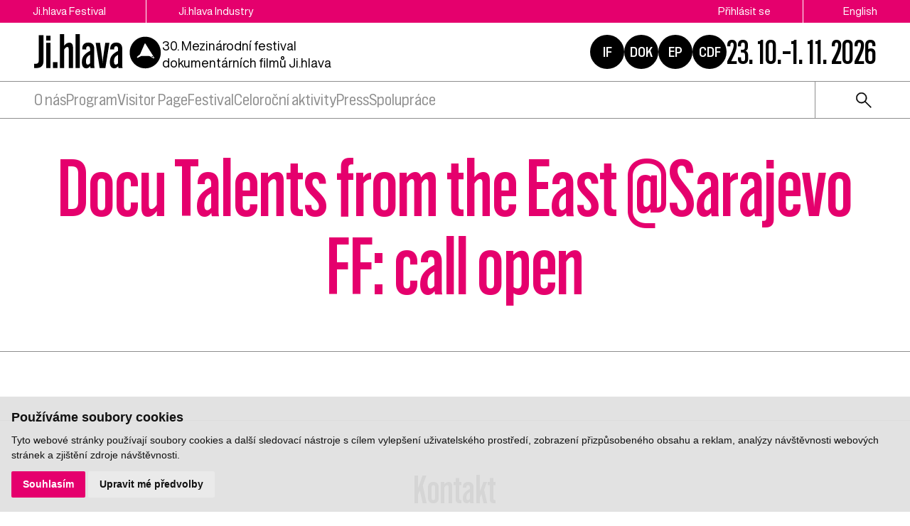

--- FILE ---
content_type: text/html; charset=UTF-8
request_url: https://www.ji-hlava.cz/novinky/docu-talents-from-the-east-sarajevo-ff-call-open
body_size: 6892
content:
<!DOCTYPE html>
<html lang="cs">

<head>
    <!-- Google Tag Manager -->
    <script cookie-consent="tracking">
        (function (w, d, s, l, i) {
        w[l] = w[l] || [];
        w[l].push({'gtm.start':
        new Date().getTime(), event: 'gtm.js'});
        var f = d.getElementsByTagName(s)[0],
        j = d.createElement(s), dl = l != 'dataLayer' ? '&l=' + l : '';
        j.async = true;
        j.src =
        'https://www.googletagmanager.com/gtm.js?id=' + i + dl;
        f.parentNode.insertBefore(j, f);
        })(window, document, 'script', 'dataLayer', 'GTM-5QKQC9N');
        </script>
        <!-- End Google Tag Manager -->

        <meta charset="utf-8">
        <meta name="robots" content="index,follow"><link rel="alternate" href="https://www.ji-hlava.cz/novinky/docu-talents-from-the-east-sarajevo-ff-call-open" hreflang="cs" /><link rel="alternate" href="https://www.ji-hlava.com/novinky/docu-talents-from-the-east-sarajevo-ff-call-open" hreflang="en" />        <link rel="canonical" href="https://www.ji-hlava.cz/novinky/docu-talents-from-the-east-sarajevo-ff-call-open">
        <meta name="author" content="S2 STUDIO s.r.o. - INTERNETOVÉ SLUŽBY, GRAFIKA, VÝROBA REKLAMY, MARKETING, https://www.s2studio.cz, info(at)s2studio.cz">
        <meta name="viewport" content="width=device-width, initial-scale=1.0">

        <meta name="keywords" content="Docu Talents from the East @Sarajevo FF: call open" lang="cs">
        <meta name="description" content="Docu Talents from the East @Sarajevo FF: call open" lang="cs">

        <meta property="og:title" content="MFDF Ji.hlava | Docu Talents from the East @Sarajevo FF: call open" />
        <meta property="og:description" content="Docu Talents from the East @Sarajevo FF: call open" /><meta property="og:image" content="https://www.ji-hlava.cz/images/default_og.png?v=1760951542" />
                <meta property="og:image:width" content="1000" />
                <meta property="og:image:height" content="523" />
        <meta property="og:url" content="https://www.ji-hlava.cz/novinky/docu-talents-from-the-east-sarajevo-ff-call-open">

        <title>Docu Talents from the East @Sarajevo FF: call open | MFDF Ji.hlava</title>

        <noscript id="deferred-styles">
            <link rel="stylesheet" href="/templates/css/print.css" media="print">
            <link rel="stylesheet" href="/templates/css/slick.min.css">
            <link rel="stylesheet" href="/templates/css/tiny-slider.css">
            <link rel="stylesheet" href="/templates/css/alertify.core.css">
            <link rel="stylesheet" href="/templates/css/alertify.default.css">
            <link rel="stylesheet" href="/templates/css/magnific-popup.css">
            <link rel="stylesheet" href="/templates/css/chosen.min.css">
            <link rel="stylesheet" href="/templates/css/uniform.default.css">
        </noscript>

        <script src="/includes/jquery-3.2.1.min.js"></script>

        <link rel="stylesheet" href="/templates/css/perfect-scrollbar.css">

        <link rel="apple-touch-icon" sizes="180x180" href="/apple-touch-icon.png">
        <link rel="icon" type="image/png" sizes="32x32" href="/favicon-32x32.png">
        <link rel="icon" type="image/png" sizes="16x16" href="/favicon-16x16.png">
        <link rel="manifest" href="/site.webmanifest">
        <link rel="mask-icon" href="/safari-pinned-tab.svg" color="#e5006d">
        <meta name="msapplication-TileColor" content="#e5006d">
        <meta name="theme-color" content="#e5006d">

        
        <link rel="stylesheet" href="/templates/css/style.css?v=2.96"><link rel="stylesheet" href="/templates/css/new.css?v=1.45"><link rel="stylesheet" href="/templates/css/diff_clr.css?v=1">        <script src='https://www.google.com/recaptcha/api.js'></script>
        <script type="application/ld+json">
            {
                "@context": "http://schema.org",
                "@type": "WebPage",
                "breadcrumb": 
            {
            "@context": "http://schema.org",
            "@type": "BreadcrumbList",
            "itemListElement":
            [
             {
            "@type": "ListItem",
            "position": 1,
            "item":
            {
             "@id": "https://www.ji-hlava.cz",
             "name": "Úvod"
             }
           }
           
          ,{
            "@type": "ListItem",
            "position": 2,
            "item":
            {
             "@id": "/novinky/docu-talents-from-the-east-sarajevo-ff-call-open",
             "name": "Docu Talents from the East @Sarajevo FF: call open"
             }
           }
           
            ]
           }
            ,
                "url": "https://www.ji-hlava.cz/novinky/docu-talents-from-the-east-sarajevo-ff-call-open",
                "name": "Docu Talents from the East @Sarajevo FF: call open",
                "lastReviewed":"2021-05-05T10:54:09+02:00", "description": ""
            }

                    </script>
        <script  cookie-consent="tracking">
            $.getScript('https://www.googletagmanager.com/gtag/js?id=G-4JHDBQ2BRS');
            window.dataLayer = window.dataLayer || [];
            function gtag() {
                dataLayer.push(arguments);
            }
            gtag('js', new Date());
            gtag('config', 'UA-25276320-1');
            gtag('config', 'G-4JHDBQ2BRS');
        </script>
</head>

<body class="section_news">
    <header><div class="top"><div class="limited"><div class="buttons left"><a href="/">Ji.hlava Festival</a><a href="/ji-hlava-industry">Ji.hlava Industry</a></div><div class="buttons right"><a href="/personal">Přihlásit se</a><span class="active">Čeština</span><a href="http://www.ji-hlava.com/novinky/docu-talents-from-the-east-sarajevo-ff-call-open?version=classic" title="en">English</a></div></div></div><div class="bottom"><div class="limited"><div class="left"><a href="/" title="MFDF Ji.hlava" class="logo"><svg xmlns="http://www.w3.org/2000/svg" viewBox="0 0 234.38 64.04">
<g id="circ">
<path d="M217.35,39.57l-3.14-0.02l3.14,2.07c0,0,0.81,0.7,1.23,0.43s-0.86-2.02-0.86-2.02L217.35,39.57z"/>
<path d="M231.89,30.68C230.52,15,216.7,3.4,201.02,4.77s-27.28,15.2-25.91,30.88s15.2,27.28,30.88,25.91S233.26,46.36,231.89,30.68z M219.67,43.39c-0.84,0.52-2.1-0.29-2.1-0.29l-6.03-3.55l-15.47-0.08l-6.8,3.41l-1.09-1.7l5.87-4.84L202.59,17c0.05-0.12,0.13-0.21,0.23-0.28c0.25-0.16,0.57-0.13,0.78,0.08l0,0l0.14,0.22l13.49,20.96l2.64,4.08C219.86,42.06,220.34,42.96,219.67,43.39z"/>
</g>
<g>
<path id="Path_66" d="M0,53.48h2.88c4.11,0,5.6-1.87,5.6-5.71V1.84h8.67V48.7c0,7.66-4.04,12.41-12.44,12.41H0V53.48z"/>
<path id="Path_67" d="M22.1,2.73h7.89v8.82H22.1V2.73z M22.1,15.81h7.85V61.1H22.1V15.81z"/>
<rect x="34.47" y="50.49" width="8.29" height="10.61"/>
<path id="Path_68" d="M47.3,0h7.81v20.89c2.39-3.25,5.41-5.57,9.3-5.57c4.37,0,6.76,3.07,6.76,8.75V61.1h-7.8v-34c0-2.54-0.82-4-2.51-4c-2.13,0-3.96,1.8-5.75,4.64V61.1H47.3V0z"/>
<rect x="75.86" y="0" width="7.85" height="61.1"/>
<path id="Path_69" d="M87.38,50.68c0-8.94,4.04-13.9,11.1-18.24l3.96-2.2v-3.18c0-3.4-1.05-5.23-3.66-5.23c-2.35,0-3.55,1.61-3.55,4.63v1.27l-7.17-0.22v-1.31c0-6.61,3.81-11.02,11.18-11.02c7.32,0,10.91,4.41,10.91,11.25v29.86c-0.04,1.62,0.15,3.24,0.56,4.82h-7.48c-0.35-1.1-0.55-2.24-0.6-3.4c-1.62,2.37-4.27,3.84-7.14,3.96C90.44,61.66,87.38,57.7,87.38,50.68 M98.1,54.97c1.57,0,3.03-0.86,4.41-2.65V37.19l-2.36,1.38c-3.48,2.28-5.2,5.2-5.2,10.2C94.96,52.91,95.86,54.97,98.1,54.97"/>
<path id="Path_70" d="M112.69,15.81h8.08l3.88,26.91c0.31,2.95,0.6,5.94,0.82,9h0.04c0.22-3.07,0.48-6.02,0.82-8.97l3.92-26.94h7.63l-7.37,45.33h-10.46L112.69,15.81z"/>
<path id="Path_71" d="M138.68,50.68c0-8.94,4.04-13.9,11.1-18.24l3.96-2.2v-3.18c0-3.4-1.05-5.23-3.66-5.23c-2.36,0-3.55,1.61-3.55,4.63v1.27l-7.17-0.22v-1.31c0-6.61,3.81-11.02,11.18-11.02c7.32,0,10.91,4.41,10.91,11.25v29.86c-0.04,1.62,0.15,3.24,0.56,4.82h-7.47c-0.35-1.1-0.55-2.24-0.6-3.4c-1.62,2.37-4.27,3.84-7.14,3.96C141.74,61.66,138.68,57.7,138.68,50.68 M149.4,54.97c1.57,0,3.03-0.86,4.41-2.65V37.19l-2.36,1.38c-3.48,2.28-5.2,5.2-5.2,10.2C146.26,52.91,147.16,54.97,149.4,54.97"/>
</g>
</svg></a><p class="txt">30. Mezinárodní festival dokumentárních filmů Ji.hlava
</p></div><div class="right"><div class="hrefs"><a href="https://www.inspiracniforum.cz" target="_blank" rel="noopener" title="Inspirační fórum">IF</a><a href="http://www.dokrevue.cz" target="_blank" rel="noopener" title="DOK.REVUE | časopis o dokumentárním filmu">DOK</a><a href="/emerging-producers" target="_blank" title="Emerging producers">EP</a><a href="http://www.c-d-f.cz" target="_blank" rel="noopener" title="CDF | Centrum dokumentárního filmu">CDF</a></div><div class="date">23. 10.–1. 11. 2026</div><button class="menu_btn"><span></span><span></span><span></span></button></div></div></div><div class="menu"><div class="limited"><ul><li  class="menu_item_first "><a title="" href="/about-jihlava" >O nás</a><ul><li  class="menu_item_first "><a title="" href="/o-nas" >Kdo jsme</a></li><li  class="menu_item "><a title="" href="/pracovni-prilezitosti" >Pracovní příležitosti</a></li><li  class="menu_item "><a title="" href="/kontakt" >Kontakt</a></li><li  class="menu_item "><a title="" href="/eko" >Udržitelnost</a></li><li  class="menu_item "><a title="" href="/doc-alliance" >Doc Alliance</a></li><li  class="menu_item "><a title="" href="/ochrana-prav-ditete" >Ochrana práv dítěte</a></li><li  class="menu_item_last "><a title="" href="/kodex-chovani" >Kodex chování</a></li></ul></li><li  class="menu_item "><a title="" href="/program" >Program</a><ul><li  class="menu_item_first "><a title="" href="/prihlaseni-filmu" >Přihlášení filmu</a></li><li  class="menu_item "><a title="" href="/filmy" >Filmy</a></li><li  class="menu_item "><a title="" href="/programove-sekce" >Sekce</a></li><li  class="menu_item "><a title="" href="/porotci" >Poroty</a></li><li  class="menu_item "><a title="" href="https://www.inspiracniforum.cz/" target="_blank">Inspirační fórum</a></li><li  class="menu_item "><a title="" href="/vibes" >Vibes</a></li><li  class="menu_item_last "><a title="" href="/detem" >Dětem</a></li></ul></li><li  class="menu_item "><a title="" href="https://vp.eventival.com/jidff/2026" target="_blank">Visitor Page</a></li><li  class="menu_item "><a title="" href="/festival" >Festival</a><ul><li  class="menu_item_first "><a title="" href="/kniha" >Kniha</a></li></ul></li><li  class="menu_item "><a title="" href="/aktivity-mfdf-ji-hlava" >Celoroční aktivity</a><ul><li  class="menu_item_first "><a title="" href="/echoes" >Ozvěny Ji.hlavy v zahraničí</a></li><li  class="menu_item "><a title="" href="https://www.inspiracniforum.cz/podcast" target="_blank">Screenshot IF</a></li><li  class="menu_item "><a title="" href="https://www.inspiracniforum.cz/iflab" target="_blank">IF Lab</a></li><li  class="menu_item "><a title="" href="https://www.c-d-f.cz/" target="_blank">CDF</a></li><li  class="menu_item_last "><a title="" href="/publikacni-cinnost" >Publikační činnost</a></li></ul></li><li  class="menu_item "><a title="" href="/press" >Press</a><ul><li  class="menu_item_first "><a title="" href="/tiskove-zpravy" >Tiskové zprávy</a></li><li  class="menu_item "><a title="" href="/akreditace-press" >Akreditace press</a></li><li  class="menu_item "><a title="" href="/cenarespektu" >Cena Respektu</a></li><li  class="menu_item "><a title="" href="/media-a-dokument" >Média a dokument</a></li><li  class="menu_item "><a title="" href="/fotogalerie/fotogalerie" >Fotogalerie</a></li><li  class="menu_item "><a title="" href="/videogalerie/videogalerie" >Videogalerie</a></li><li  class="menu_item "><a title="" href="/medialni-ohlasy" >Mediální ohlasy</a></li><li  class="menu_item_last "><a title="" href="/downloads" >Ke stažení</a></li></ul></li><li  class="menu_item_last "><a title="" href="/spoluprace" >Spolupráce</a><ul><li  class="menu_item_first "><a title="" href="/partners" >Partnerství</a></li><li  class="menu_item "><a title="" href="/stante-se-soucasti-pribehu" >Podpořte nás</a></li><li  class="menu_item_last "><a title="" href="/mecenasstvi" >Mecenášství</a></li></ul></li></ul><div class="right"><form class="search" action="/search" method="get"><button type="button"><img src="/images/icon_search.svg" alt="ikona lupa"></button><div class="wrp"><input type="text" id="s" name="s" value=""><button type="submit" class="btn">hledat</button></div></form></div></div></div></header><div class="res_menu"><div class="buttons"><a href="/personal">Přihlásit se</a><span class="active">Čeština</span><a href="http://www.ji-hlava.com/novinky/docu-talents-from-the-east-sarajevo-ff-call-open?version=classic" title="en">English</a><form class="search" action="/search" method="get"><button type="button"><img src="/images/icon_search.svg" alt="ikona lupa"></button><div class="wrp"><input type="text" id="s" name="s" value=""><button type="submit" class="btn">hledat</button></div></form></div><ul><li  class="menu_item_first "><a title="" href="/about-jihlava" >O nás</a><ul><li  class="menu_item_first "><a title="" href="/o-nas" >Kdo jsme</a></li><li  class="menu_item "><a title="" href="/pracovni-prilezitosti" >Pracovní příležitosti</a></li><li  class="menu_item "><a title="" href="/kontakt" >Kontakt</a></li><li  class="menu_item "><a title="" href="/eko" >Udržitelnost</a></li><li  class="menu_item "><a title="" href="/doc-alliance" >Doc Alliance</a></li><li  class="menu_item "><a title="" href="/ochrana-prav-ditete" >Ochrana práv dítěte</a></li><li  class="menu_item_last "><a title="" href="/kodex-chovani" >Kodex chování</a></li></ul></li><li  class="menu_item "><a title="" href="/program" >Program</a><ul><li  class="menu_item_first "><a title="" href="/prihlaseni-filmu" >Přihlášení filmu</a></li><li  class="menu_item "><a title="" href="/filmy" >Filmy</a></li><li  class="menu_item "><a title="" href="/programove-sekce" >Sekce</a></li><li  class="menu_item "><a title="" href="/porotci" >Poroty</a></li><li  class="menu_item "><a title="" href="https://www.inspiracniforum.cz/" target="_blank">Inspirační fórum</a></li><li  class="menu_item "><a title="" href="/vibes" >Vibes</a></li><li  class="menu_item_last "><a title="" href="/detem" >Dětem</a></li></ul></li><li  class="menu_item "><a title="" href="https://vp.eventival.com/jidff/2026" target="_blank">Visitor Page</a></li><li  class="menu_item "><a title="" href="/festival" >Festival</a><ul><li  class="menu_item_first "><a title="" href="/kniha" >Kniha</a></li></ul></li><li  class="menu_item "><a title="" href="/aktivity-mfdf-ji-hlava" >Celoroční aktivity</a><ul><li  class="menu_item_first "><a title="" href="/echoes" >Ozvěny Ji.hlavy v zahraničí</a></li><li  class="menu_item "><a title="" href="https://www.inspiracniforum.cz/podcast" target="_blank">Screenshot IF</a></li><li  class="menu_item "><a title="" href="https://www.inspiracniforum.cz/iflab" target="_blank">IF Lab</a></li><li  class="menu_item "><a title="" href="https://www.c-d-f.cz/" target="_blank">CDF</a></li><li  class="menu_item_last "><a title="" href="/publikacni-cinnost" >Publikační činnost</a></li></ul></li><li  class="menu_item "><a title="" href="/press" >Press</a><ul><li  class="menu_item_first "><a title="" href="/tiskove-zpravy" >Tiskové zprávy</a></li><li  class="menu_item "><a title="" href="/akreditace-press" >Akreditace press</a></li><li  class="menu_item "><a title="" href="/cenarespektu" >Cena Respektu</a></li><li  class="menu_item "><a title="" href="/media-a-dokument" >Média a dokument</a></li><li  class="menu_item "><a title="" href="/fotogalerie/fotogalerie" >Fotogalerie</a></li><li  class="menu_item "><a title="" href="/videogalerie/videogalerie" >Videogalerie</a></li><li  class="menu_item "><a title="" href="/medialni-ohlasy" >Mediální ohlasy</a></li><li  class="menu_item_last "><a title="" href="/downloads" >Ke stažení</a></li></ul></li><li  class="menu_item_last "><a title="" href="/spoluprace" >Spolupráce</a><ul><li  class="menu_item_first "><a title="" href="/partners" >Partnerství</a></li><li  class="menu_item "><a title="" href="/stante-se-soucasti-pribehu" >Podpořte nás</a></li><li  class="menu_item_last "><a title="" href="/mecenasstvi" >Mecenášství</a></li></ul></li></ul></div><div class="gap"></div><main><div class="top_perex limited with_h1"><h1>Docu Talents from the East @Sarajevo FF: call open</h1></div><section class="limited full_w bb"><article></article><article></article></section></main><div class="bottom_contact limited"><h2>Kontakt</h2><h3><strong>KONTAKTNÍ ADRESA</strong></h3>

<p><strong>DOC.DREAM​</strong><br />
Karlovo náměstí 285/19<br />
120 00 Praha 2</p>

<p><strong>e-mail:</strong><strong> </strong><a href="mailto:info@ji-hlava.cz">info@ji-hlava.cz</a></p>
<!--
<p><a href="https://www.facebook.com/MFDFjihlava/" target="_blank"><img alt="" src="/media/editor/images/kontakt/facebook-new.png" style="height:45px; width:45px" /></a>&nbsp;&nbsp;<a href="https://www.instagram.com/jihlava_idff/" target="_blank"><img alt="" src="/media/editor/images/kontakt/Instagram.png" style="height:45px; width:45px" /></a>&nbsp;&nbsp;<a href="https://www.youtube.com/user/JihlavaIDFF" target="_blank"><img alt="" src="/media/editor/images/kontakt/Youtube.png" style="height:45px; width:45px" /></a>&nbsp;&nbsp;<a href="https://www.tiktok.com/@mfdf_jihlava" target="_blank"><img alt="" src="/media/editor/images/kontakt/tiktok.png" style="height:45px; width:45px" /></a>&nbsp;&nbsp;<a href="https://x.com/jihlava_idff" target="_blank"><img alt="" src="/media/editor/images/kontakt/twitter-x.png" style="height:45px; width:45px" /></a></p>
--></div><div class="partners_wrap"><div class="limited"><h2>Partnerství festivalu</h2><div class="partners"><div class="sld"><a target="_blank" href = "https://www.mkcr.cz/" title = "Ministerstvo kultury" class = "actual_item"><img src = "/media/thumbs/partners/thumb_220x65_ministerstvo-kultury_3.png?v=1539899561" title = "Ministerstvo kultury" alt = "Ministerstvo kultury" width="135" height="42"></a></div><div class="sld"><a target="_blank" href = "https://fondkinematografie.cz/" title = "Fond kinematografie" class = "actual_item"><img src = "/media/thumbs/partners/thumb_220x65_fond-kinematografie_3.png?v=1737371309" title = "Fond kinematografie" alt = "Fond kinematografie" width="100" height="56"></a></div><div class="sld"><a target="_blank" href = "https://www.jihlava.cz/" title = "Město Jihlava" class = "actual_item"><img src = "/media/thumbs/partners/thumb_220x65_mesto-jihlava.png?v=1633526167" title = "Město Jihlava" alt = "Město Jihlava" width="130" height="65"></a></div><div class="sld"><a target="_blank" href = "https://www.kr-vysocina.cz/" title = "Kraj Vysočina" class = "actual_item"><img src = "/media/thumbs/partners/thumb_220x65_kraj-vysocina_3.png?v=1536824775" title = "Kraj Vysočina" alt = "Kraj Vysočina" width="110" height="36"></a></div><div class="sld"><a target="_blank" href = "https://www.creative-europe-media.eu/" title = "Creative Europe Media" class = "actual_item"><img src = "/media/thumbs/partners/thumb_220x65_creative-europe-media.png?v=1695032864" title = "Creative Europe Media" alt = "Creative Europe Media" width="194" height="65"></a></div><div class="sld"><a target="_blank" href = "https://www.ceskatelevize.cz/" title = "Česká televize" class = "actual_item"><img src = "/media/thumbs/partners/thumb_220x65_ceska-televize.png?v=1536824966" title = "Česká televize" alt = "Česká televize" width="188" height="27"></a></div><div class="sld"><a target="_blank" href = "https://www.rozhlas.cz/portal/portal/" title = "Český rozhlas" class = "actual_item"><img src = "/media/thumbs/partners/thumb_220x65_cesky-rozhlas.png?v=1705317007" title = "Český rozhlas" alt = "Český rozhlas" width="220" height="32"></a></div><div class="sld"><a target="_blank" href = "https://www.aktualne.cz/" title = "Aktuálně.cz" class = "actual_item"><img src = "/media/thumbs/partners/thumb_220x65_aktualne-cz.png?v=1537890619" title = "Aktuálně.cz" alt = "Aktuálně.cz" width="196" height="65"></a></div><div class="sld"><a target="_blank" href = "https://www.respekt.cz/" title = "Respekt" class = "actual_item"><img src = "/media/thumbs/partners/thumb_220x65_respekt.png?v=1536825319" title = "Respekt" alt = "Respekt" width="216" height="65"></a></div><div class="sld"><a target="_blank" href = "https://dafilms.cz/" title = "Dafilms" class = "actual_item"><img src = "/media/thumbs/partners/thumb_220x65_dafilms.png?v=1695203225" title = "Dafilms" alt = "Dafilms" width="65" height="65"></a></div></div></div></div><div class="panel_nl"><div class="limited"><div class="nl"><h2>Newsletter</h2><form action="/novinky/docu-talents-from-the-east-sarajevo-ff-call-open" method="post"><input type="hidden" name="send_newsletter" value="1"><div class="wrp"><div class="inpt_wrp"><input type="text" id="email" name="email" value="" placeholder="e-mail"><button type="submit" title="odeslat"><img src="/images/arrow2.svg" alt = "ikona šipka"></button></div><select name="category"><option value="">Vyberte kategorii</option><option value="návštěvník" >návštěvník</option><option value="profesionál" >profesionál</option></select></div><div class="t"><input type="checkbox" id="approval" name="approval" value="1"><p>Souhlasím s poskytnutím osobních informací v rámci zásad&nbsp;zpracování osobních údajů. Více&nbsp;<a href="zasady-zpracovani-osobnich-udaju">zde</a>.</p>
</div></form></div><div class="time"><h2>Dní do festivalu</h2><p id="animated-number" data-num="273">0</p></div><div class="social"><h2>Sledujte nás</h2><p><a href="https://www.facebook.com/MFDFjihlava/"><img alt="logo Facebook" src="/media/editor/logo_fb.svg" style="height:36px; width:36px" /></a><a href="https://www.instagram.com/jihlava_idff/"><img alt="logo Instagram" src="/media/editor/logo_ig.svg" style="height:36px; width:36px" /></a><a href="http://www.youtube.com/user/JihlavaIDFF"><img alt="logo Youtube" src="/media/editor/logo_yt.svg" style="height:36px; width:36px" /></a><a href="https://twitter.com/jihlava_idff"><img alt="logo X" src="/media/editor/logo_x.svg" style="height:36px; width:36px" /></a><a href="https://www.tiktok.com/@mfdf_jihlava"><img alt="logo Tiktok" src="/media/editor/logo_tt.svg" style="height:36px; width:36px" /></a></p>
</div></div></div><footer><div class="limited"><div class="logo_w"><a href="/" title="MFDF Ji.hlava" class="logo"><img src="/images/logo_v2_inv.svg" alt="MFDF Ji.hlava" title="MFDF Ji.hlava"></a><p>DOC.DREAM​<br />
Karlovo náměstí 285/19<br />
120 00 Praha 2</p>

<p><a href="mailto:info@ji-hlava.cz">info@ji-hlava.cz</a></p>
<div class="hrefs"><a href="http://www.dokrevue.cz" target="_blank" rel="noopener" title="DOK.REVUE | časopis o dokumentárním filmu">DOK</a><a href="http://www.c-d-f.cz" target="_blank" rel="noopener" title="CDF | Centrum dokumentárního filmu">CDF</a><a href="/emerging-producers" target="_blank" title="Emerging producers">EP</a><a href="https://www.inspiracniforum.cz" target="_blank" rel="noopener" title="Inspirační fórum">IF</a></div></div><div class="menu"><ul><li  class="menu_item_first "><a title="" href="/about-jihlava" >O nás</a></li><li  class="menu_item "><a title="" href="/aktivity-mfdf-ji-hlava" >Celoroční aktivity</a></li><li  class="menu_item "><a title="" href="/festival" >Festival</a></li><li  class="menu_item "><a title="" href="/ji-hlava-industry" >Industry</a></li><li  class="menu_item_last "><a title="" href="/press" >Press</a></li></ul></div><div class="menu_secondary"><ul><li  class="menu_item_first "><a title="" href="/o-nas" >Kdo jsme</a></li><li  class="menu_item "><a title="" href="/kontakt" >Kontakt</a></li><li  class="menu_item "><a title="" href="/partners" >Partnerství</a></li><li  class="menu_item "><a title="" href="/pracovni-prilezitosti" >Pracovní příležitosti</a></li><li  class="menu_item "><a title="" href="/programove-sekce" >Programové sekce</a></li><li  class="menu_item "><a title="" href="/prihlaseni-filmu" >Přihlášení filmu</a></li><li  class="menu_item "><a title="" href="/zasady-zpracovani-osobnich-udaju" >GDPR</a></li><li  class="menu_item_last "><a title="" href="/eko" >Ji.hlava udržitelná</a></li></ul></div><div class="copy"><p>Všechna práva vyhrazena DOC.DREAM services s. r. o.</p>

<p>Zásady zpracování osobních údajů pro MFDF Ji.hlava&nbsp;<a href="/zasady-zpracovani-osobnich-udaju" target="_blank">zde</a></p>
</div></div></footer><!-- Cookie Consent by https://www.FreePrivacyPolicy.com -->
            <script type="text/javascript" src="/includes/cookie-consent.js" charset="UTF-8"></script>
            <script type="text/javascript" charset="UTF-8">
                document.addEventListener('DOMContentLoaded', function () {
                    cookieconsent.run({"notice_banner_type":"simple","consent_type":"express","palette":"light","language":"cs","page_load_consent_levels":["strictly-necessary"],"notice_banner_reject_button_hide":false,"preferences_center_close_button_hide":false,"website_name":"MFDF Ji.hlava","website_privacy_policy_url":"https://www.ji-hlava.cz/media/editor/files/gdpr/zzou_cz.pdf"});
                });
            </script>
            <noscript>Cookie Consent by <a href="https://www.freeprivacypolicy.com/free-privacy-policy-generator/" rel="nofollow noopener">Free Privacy Policy website</a></noscript>
            <!-- End Cookie Consent --><div class="videomodal">  <div class="framewrap">      <div class="frame"></div>      <div class="panel">          <a href="javascript:void(0)" class="close">zavřít</a>          <div class="clear"></div>      </div>  </div></div><div id="zavrittxt" class="hidden">zavřít</div><div id="txtprev" class="hidden">předchozí</div><div id="txtnext" class="hidden">další</div><div id="stahnout" class="hidden">stáhnout</div><div class="modals modal"></div><script>     var mobile = 0;     var confirm = "Opravdu chcete smazat Váš účet?";   </script>
    <script>
        var baseRSPath = "";

        var loadDeferredStyles = function() {
            var addStylesNode = document.getElementById("deferred-styles");
            var replacement = document.createElement("div");
            replacement.innerHTML = addStylesNode.textContent;
            document.body.appendChild(replacement)
            addStylesNode.parentElement.removeChild(addStylesNode);
        };
        try {
            var raf = requestAnimationFrame || mozRequestAnimationFrame ||
                webkitRequestAnimationFrame || msRequestAnimationFrame;
        } catch (e) {
            console.log(e);
        }
        if (raf)
            raf(function() {
                window.setTimeout(loadDeferredStyles, 0);
            });
        else
            window.addEventListener('load', loadDeferredStyles);
    </script>

    <script src="/includes/slick.min.js"></script>
    <script src="/includes/jquery.dotdotdot.min.js"></script>
    <script src="/includes/jquery.magnific-popup.min.js"></script>
    <script src="/includes/ready.min.js?v=3.38"></script>
    <script src="/includes/perfect-scrollbar.min.js"></script>
    <script src="/includes/scrollreveal.min.js"></script>
    <script src="/includes/chosen.jquery.min.js"></script>
    <script src="/includes/jquery.uniform.js"></script>
    <script src="/includes/jquery.unveil.js"></script>
    <script src="/includes/dragscroll.js"></script>
    <script src="/includes/masonry.pkgd.min.js"></script>
    <script type="text/javascript" src="/includes/ckeditor/ckeditor.js"></script>
    <script src="/includes/tiny-slider.js"></script>
    <script src="/includes/alertify.js"></script>

    <script type="text/javascript">
        CKEDITOR.replaceClass = 'texyla';
    </script>

    <script src="https://maps.googleapis.com/maps/api/js?key=AIzaSyDUKbmiQjpYiDMH8sgWTgFSeecS2aCypRs&callback=initMap" async defer></script>

    <script>
        $(document).on("click", ".cc-nb-okagree, .cc-nb-reject, .cc-cp-foot-save", function() {
            document.cookie = "cookies_agreed2=yes; expires=Tue, 19 Jan 2047 03:14:07 UTC;";
            document.cookie = "cookie_consent_user_accepted=false; expires=Tue, 19 Jan 2047 03:14:07 UTC;";
        });
    </script>
    <script type="text/plain" cookie-consent="functionality">document.cookie = "cookies_functionality=yes; expires=Tue, 19 Jan 2047 03:14:07 UTC;";</script>
    <script type="text/plain" cookie-consent="tracking">document.cookie = "cookies_tracking=yes; expires=Tue, 19 Jan 2047 03:14:07 UTC;";</script>
    <script type="text/plain" cookie-consent="targeting">document.cookie = "cookies_targeting=yes; expires=Tue, 19 Jan 2047 03:14:07 UTC;";</script>
    <script>$(document).on("click", ".cc-nb-okagree, .cc-nb-reject, .cc-cp-foot-save", function () {document.cookie = "cookies_temp_hide=20260124170248; expires=Saturday, 24-Jan-2026 17:02:48 CET; path=/"});</script>
    <!-- <script src="https://chat-widget.sensay.io/4801477b-48ce-4570-9e5d-6ed8bae40248/embed-script.js" defer></script>-->
</body>

</html>

--- FILE ---
content_type: text/css
request_url: https://www.ji-hlava.cz/templates/css/new.css?v=1.45
body_size: 9362
content:
@-webkit-keyframes progress{from{width:0}to{width:100%}}@keyframes progress{from{width:0}to{width:100%}}.mid{text-align:center}.away{position:absolute;top:-9999px;left:-9999px}header{position:fixed;top:0;left:0;width:100%;z-index:500;background:#fff;-webkit-transition:-webkit-transform 100ms;transition:-webkit-transform 100ms;transition:transform 100ms;transition:transform 100ms, -webkit-transform 100ms;border-bottom:1px solid #8e8e8e}header .top{background:#ffc600}header .top .limited{padding:0}header .buttons{font-size:clamp(0.813rem, 0.761rem + 0.21vw, 1rem);display:grid;grid-template-columns:1fr 1fr 1fr}header .buttons a,header .buttons span{display:-webkit-box;display:-ms-flexbox;display:flex;-webkit-box-pack:center;-ms-flex-pack:center;justify-content:center;-webkit-box-align:center;-ms-flex-align:center;align-items:center;padding:7px 15px;text-align:center;color:#000;text-decoration:none;border-right:1px solid #fff}header .buttons a:last-child,header .buttons span:last-child{border-right:none}header .buttons a:hover{text-decoration:underline}header .buttons span{background:#fff}header .buttons .active{display:none}header .buttons.right{display:none}header .logo{display:block;width:33vw;min-width:33vw}header .logo img,header .logo svg{display:block;width:100%}header .logo svg #circ{-webkit-transition:-webkit-transform 200ms ease-out;transition:-webkit-transform 200ms ease-out;transition:transform 200ms ease-out;transition:transform 200ms ease-out, -webkit-transform 200ms ease-out;-webkit-transform-origin:88% 52%;transform-origin:88% 52%}header .logo.sec{width:45vw;min-width:45vw}header .logo.sec svg #circ{-webkit-transform-origin:94% 55%;transform-origin:94% 55%}header .logo.sec.sec_online svg #circ{-webkit-transform-origin:82% 55%;transform-origin:82% 55%}header .logo:hover svg #circ{-webkit-transform:rotate(-12deg);transform:rotate(-12deg)}header .bottom{padding:15px 0}header .bottom .limited{display:-webkit-box;display:-ms-flexbox;display:flex;-webkit-box-align:center;-ms-flex-align:center;align-items:center;-webkit-box-pack:justify;-ms-flex-pack:justify;justify-content:space-between}header .bottom .left .txt{display:none}header .bottom .right{display:-webkit-box;display:-ms-flexbox;display:flex;-webkit-box-align:center;-ms-flex-align:center;align-items:center;gap:16px}header .bottom .right .hrefs{display:none}header .bottom .right .date{font-weight:500;font-family:"BildV4-Condensed",sans-serif;font-size:clamp(2.063rem, 1.82rem + 0.99vw, 2.938rem);white-space:nowrap}header .menu_btn{width:21px;background:none;margin:0;padding:0;border:none}header .menu_btn span{display:block;width:100%;height:1px;background:#000;margin-bottom:7px}header .menu_btn span:last-child{margin-bottom:0}header .menu_btn.open span{-webkit-transform-origin:left center;transform-origin:left center}header .menu_btn.open span:nth-child(2){opacity:0}header .menu_btn.open span:first-child{-webkit-transform:rotate(45deg) translateX(3px) translateY(-2px);transform:rotate(45deg) translateX(3px) translateY(-2px)}header .menu_btn.open span:last-child{-webkit-transform:rotate(-45deg) translateX(2px) translateY(2px);transform:rotate(-45deg) translateX(2px) translateY(2px)}header .menu{display:none}header.stick{-webkit-transform:translateY(-31px);transform:translateY(-31px)}.res_menu{position:fixed;top:0;left:0;display:none;background-color:#fff;-webkit-box-shadow:0 3px 6px 0 rgba(0,0,0,0.16);box-shadow:0 3px 6px 0 rgba(0,0,0,0.16);border-bottom:1px solid #8e8e8e;width:100%;padding-left:clamp(1.25rem, 0.526rem + 3.09vw, 3.75rem);padding-right:clamp(1.25rem, 0.526rem + 3.09vw, 3.75rem);padding-top:max(98px, calc(9vw + 30px + 29px));z-index:490}.res_menu .buttons{position:relative;left:calc(-1 * clamp(1.25rem, 0.526rem + 3.09vw, 3.75rem));width:calc(100% + 2 * (clamp(1.25rem, 0.526rem + 3.09vw, 3.75rem)));padding-left:clamp(1.25rem, 0.526rem + 3.09vw, 3.75rem);padding-right:clamp(1.25rem, 0.526rem + 3.09vw, 3.75rem);display:-webkit-box;display:-ms-flexbox;display:flex;-webkit-box-pack:end;-ms-flex-pack:end;justify-content:flex-end;border-bottom:1px solid #8e8e8e;font-size:13px}.res_menu .buttons>a{border-right:1px solid #8e8e8e;display:-webkit-box;display:-ms-flexbox;display:flex;color:#000;padding:5px 20px;-webkit-box-pack:center;-ms-flex-pack:center;justify-content:center;-webkit-box-align:center;-ms-flex-align:center;align-items:center}.res_menu .buttons>span{display:none}.res_menu .search{position:relative;height:100%;padding:10px 0 10px 20px;display:-webkit-box;display:-ms-flexbox;display:flex;-webkit-box-pack:center;-ms-flex-pack:center;justify-content:center;-webkit-box-align:center;-ms-flex-align:center;align-items:center}.res_menu .search>button{height:100%;background:none;margin:0;border:none;position:relative;z-index:3}.res_menu .search img{width:22px;display:block}.res_menu .search .wrp{display:none;position:absolute;top:0;right:0;height:100%;-webkit-box-pack:center;-ms-flex-pack:center;justify-content:center;-webkit-box-align:center;-ms-flex-align:center;align-items:center;width:calc(100vw - (2* clamp(1.25rem, 0.526rem + 3.09vw, 3.75rem)));background:#fff}.res_menu .search .wrp.on{display:-webkit-box;display:-ms-flexbox;display:flex}.res_menu .search .wrp input{border-bottom:1px solid #8e8e8e;width:100%;padding:2px;margin-right:40px}.res_menu .search .wrp .btn{padding:10px;min-width:1px;display:none}.res_menu ul{margin:0;padding:0;list-style:none}.res_menu>ul{font-size:16px;display:-webkit-box;display:-ms-flexbox;display:flex;gap:26px;background:#fff}.res_menu>ul li{padding:1rem 0}.res_menu>ul li.active_menu_item>a,.res_menu>ul li.active_menu_item>span{color:#000;font-weight:500}.res_menu>ul li a,.res_menu>ul li span{color:#8e8e8e}.res_menu>ul li a.on,.res_menu>ul li span.on{color:#000}.res_menu>ul li a:hover{color:#000}.res_menu>ul li ul{position:absolute;display:-webkit-box;display:-ms-flexbox;display:flex;-ms-flex-wrap:wrap;flex-wrap:wrap;gap:1.3rem 1.75rem;top:100%;padding:25px 20px;font-size:14px;left:0;width:100%;background:#fff;-webkit-transform:translateY(-300px);transform:translateY(-300px);border-top:1px solid #8e8e8e;border-bottom:1px solid #8e8e8e;z-index:-1}.res_menu>ul li ul:before,.res_menu>ul li ul:after{content:"";position:absolute;top:0;left:0;width:100%;height:7px;pointer-events:none;background:-webkit-gradient(linear, left bottom, left top, color-stop(0, rgba(0,0,0,0)), to(rgba(0,0,0,0.16)));background:linear-gradient(0deg, rgba(0,0,0,0) 0, rgba(0,0,0,0.16) 100%)}.res_menu>ul li ul:after{top:100%}.res_menu>ul li ul.open{-webkit-transform:translateY(0);transform:translateY(0)}.res_menu>ul li ul li{padding:0;font-family:"Helvetica Now",sans-serif}.res_menu>ul li ul li a,.res_menu>ul li ul li span{color:#000}.res_menu>ul li ul li a:hover{text-decoration:underline}.res_menu>ul li ul li.active_menu_item a,.res_menu>ul li ul li.active_menu_item span{font-weight:bold}.res_menu>ul>li{font-family:"BildV4",sans-serif}.res_menu>ul>li.active_menu_item>a,.res_menu>ul>li.active_menu_item>span{color:#000}.big_img{display:block;width:100%;height:auto;margin-bottom:3rem}.open_side_modal{display:none;-webkit-box-pack:center;-ms-flex-pack:center;justify-content:center;-webkit-box-align:center;-ms-flex-align:center;align-items:center;text-align:center;-webkit-box-orient:vertical;-webkit-box-direction:normal;-ms-flex-direction:column;flex-direction:column;width:160px;height:160px;position:absolute;top:2rem;right:clamp(1.25rem, 0.526rem + 3.09vw, 3.75rem);background:rgba(246,200,67,0.6);-webkit-backdrop-filter:blur(5px);backdrop-filter:blur(5px);border-radius:50%;padding:0;margin:0;font-size:2.4rem;font-weight:500;font-family:"BildV4-Condensed",sans-serif;letter-spacing:.01rem}.open_side_modal span{display:block;font-size:.85rem;font-family:"BildV4",sans-serif}.open_side_modal:hover{-webkit-transform:rotate(10deg);transform:rotate(10deg)}.gap{padding-bottom:97px}main.films .limited{max-width:1260px}main.films .limited.full{max-width:none}main.films .filter .limited{max-width:none}main.films .slider{display:block}main .h0{height:0}main .icons.shifted{margin-left:auto;display:table;position:relative;top:-7rem;z-index:5}main .icons.shifted span svg{fill:#000}main .icons.shifted a svg{fill:#fff}main #films_content,main #people_content{margin-top:2.5rem}main.hp{margin-top:0}main .filter{background:#ffc600}main .filter h1,main .filter h2{font-family:"BildV4-Condensed",sans-serif;font-size:clamp(1.875rem, 1.356rem + 2.13vw, 3.75rem);margin-bottom:1.5rem;margin-top:0}main .filter label{font-size:clamp(1.125rem, 1.004rem + 0.5vw, 1.563rem);font-family:"BildV4";font-weight:500}main .filter .chosen-container .chosen-single{background:none;border:2px solid #fff}main .filter .chosen-container .chosen-single div b{background:url("/images/arrow3.svg") center center no-repeat !important;background-size:16px 16px !important}main .filter .chosen-container .chosen-single:hover div b{background:url("/images/arrow3.svg") center center no-repeat !important;background-size:16px 16px !important}main .filter .chosen-container.chosen-with-drop .chosen-single div b{-webkit-transform:rotate(90deg);transform:rotate(90deg);background-position:center center !important}main .filter .inptwrp .checker span{background:none;border:2px solid #fff;width:42px;height:42px}main .filter .filmResetFilter,main .filter .jurorResetFilter,main .filter .eventResetFilter{color:#000;font-size:clamp(0.875rem, 0.84rem + 0.14vw, 1rem);text-decoration:underline;position:relative;top:1rem}main .filter .filmResetFilter:hover,main .filter .jurorResetFilter:hover,main .filter .eventResetFilter:hover{text-decoration:none}main section a.ii{display:table;margin:0 auto 2rem auto;text-decoration:none}main section a.ii .w{overflow:hidden;margin-bottom:20px}main section a.ii .w img{margin-bottom:0;-webkit-transition:opacity 300ms;transition:opacity 300ms}main section a.ii img{display:block}main section a.ii p{color:#000;text-decoration:none;font-size:clamp(0.625rem, 0.384rem + 0.99vw, 1.25rem)}main section a.ii:hover .w img{opacity:.9}main .film_list{margin-bottom:10rem}main .filmsBlockMain.grid{display:grid;gap:50px 16px;margin-bottom:50px}main .filmsBlockMain.grid .list_item{width:100%;max-width:100%;margin:0;background:none}main .filmsBlockMain.grid .list_item .img{border:none;margin-bottom:12px;padding:0;aspect-ratio:600/475}main .filmsBlockMain.grid .list_item .img img{-webkit-transition:-webkit-transform 300ms;transition:-webkit-transform 300ms;transition:transform 300ms;transition:transform 300ms, -webkit-transform 300ms;-webkit-transform:translateZ(0);transform:translateZ(0);-webkit-backface-visibility:hidden;backface-visibility:hidden;top:0;left:0;width:100%;height:100%;-o-object-fit:cover;object-fit:cover}main .filmsBlockMain.grid .list_item .txt{padding:0}main .filmsBlockMain.grid .list_item .txt .header{height:auto;display:block}main .filmsBlockMain.grid .list_item .txt .header h2{text-align:left;-webkit-transition:color 200ms;transition:color 200ms}main .filmsBlockMain.grid .list_item .txt .popis{margin-bottom:24px;max-height:6.25rem;overflow:hidden}main .filmsBlockMain.grid .list_item .txt .popis.popis_projects{overflow:visible;max-height:none}main .filmsBlockMain.grid .list_item .txt .dots{display:none}main .filmsBlockMain.grid .list_item .txt .i{font-size:clamp(0.625rem, 0.536rem + 0.44vw, 1rem);margin-bottom:24px}main .filmsBlockMain.grid .list_item .txt .tags{display:-webkit-box;display:-ms-flexbox;display:flex;-ms-flex-wrap:wrap;flex-wrap:wrap;gap:12px}main .filmsBlockMain.grid .list_item .txt .tags span{font-size:clamp(0.625rem, 0.536rem + 0.44vw, 1rem);padding:7px 20px;border:1px solid #000;border-radius:28px}main .filmsBlockMain.grid .list_item:hover .txt .header h2{color:#ffc600}main .filmsBlockMain.grid .list_item:hover .img img{-webkit-transform:translateZ(0) scale(1.04);transform:translateZ(0) scale(1.04)}main .filmsBlockMain.grid .fullw_btn_w .nextFilms,main .filmsBlockMain.grid .fullw_btn_w .nextEvents{display:table}main .filmsBlockMain.inline .list_item{background:none}main .filmsBlockMain.inline .list_item .img{border:none}main .filmsBlockMain.inline .list_item .img img{-webkit-transition:-webkit-transform 300ms;transition:-webkit-transform 300ms;transition:transform 300ms;transition:transform 300ms, -webkit-transform 300ms;-webkit-transform:translateZ(0);transform:translateZ(0);-webkit-backface-visibility:hidden;backface-visibility:hidden;top:0;left:0;width:100%;height:100%;-o-object-fit:cover;object-fit:cover}main .filmsBlockMain.inline .list_item .txt .header h2{-webkit-transition:color 200ms;transition:color 200ms}main .filmsBlockMain.inline .list_item:hover .txt .header h2{color:#ffc600}main .filmsBlockMain.inline .list_item:hover .img img{-webkit-transform:translateZ(0) scale(1.04);transform:translateZ(0) scale(1.04)}main .filmsBlockMain.inline .fullw_btn_w{width:100%}main .filmsBlockMain.inline .fullw_btn_w .nextFilms,main .filmsBlockMain.inline .fullw_btn_w .nextEvents{display:table}main .search_item .img{overflow:hidden}main .search_item .img img{-webkit-transition:-webkit-transform 300ms;transition:-webkit-transform 300ms;transition:transform 300ms;transition:transform 300ms, -webkit-transform 300ms;-webkit-transform:translateZ(0);transform:translateZ(0);-webkit-backface-visibility:hidden;backface-visibility:hidden}main .search_item .img:hover img{opacity:1;-webkit-transform:translateZ(0) scale(1.02);transform:translateZ(0) scale(1.02)}main section .gallery.default a{overflow:hidden}main section .gallery.default a img{-webkit-transition:-webkit-transform 300ms;transition:-webkit-transform 300ms;transition:transform 300ms;transition:transform 300ms, -webkit-transform 300ms;-webkit-transform:translateZ(0);transform:translateZ(0);-webkit-backface-visibility:hidden;backface-visibility:hidden}main section .gallery.default a:hover img{-webkit-transform:translateZ(0) scale(1.05);transform:translateZ(0) scale(1.05)}.nextFilms,.nextJurors,.nextHosts,.nextEvents{border:2px solid #8e8e8e;min-width:1px;background:#fff}.nextFilms:hover,.nextJurors:hover,.nextHosts:hover,.nextEvents:hover{background:#ffc600;border-color:#ffc600;color:#000}.nextFilms:after,.nextJurors:after,.nextHosts:after,.nextEvents:after{content:"";display:inline-block;vertical-align:middle;margin-bottom:2px;width:18px;height:18px;background:url(/images/arrow2.svg?v=2) center center no-repeat;-webkit-transform:rotate(90deg);transform:rotate(90deg);background-size:18px 18px;margin-left:.5rem}section{max-width:1200px;margin-left:auto;margin-right:auto}section.bb{border-bottom:1px solid #8e8e8e;padding-bottom:2rem}section.bb:empty{border-bottom:none;padding:0}section.pt{padding-top:4rem}.news_gall_wrp{overflow:hidden;padding-left:clamp(1.25rem, 0.526rem + 3.09vw, 3.75rem);padding-right:clamp(1.25rem, 0.526rem + 3.09vw, 3.75rem);position:relative;left:calc(-1 * clamp(1.25rem, 0.526rem + 3.09vw, 3.75rem));width:calc(100% + 2 * (clamp(1.25rem, 0.526rem + 3.09vw, 3.75rem)));-webkit-box-flex:0;-ms-flex:0 0 auto;flex:0 0 auto}.text_grid>div{padding:clamp(1.25rem, 0.526rem + 3.09vw, 3.75rem);border-bottom:1px solid #8e8e8e}.text_grid>div:last-child{border-bottom:none}.text_grid>div h2{font-family:"BildV4",sans-serif;font-size:2.5rem}.text_grid>div h2:first-child{margin-top:0}.text_grid>div p:last-child{margin-bottom:0}.text_grid .txt h2{font-size:1.375rem;font-weight:bold;font-family:"Helvetica Now",sans-serif;margin:1.5rem 0 .5rem 0}.text_grid .txt h2:first-child{margin-top:0}.text_grid .txt h3{margin:1rem 0 .3rem 0;font-size:1.125rem}.text_grid .txt a{color:#000;text-decoration:underline}.text_grid .txt a:hover{color:#ffc600}.text_grid .txt table tr td{vertical-align:top}.text_grid .txt p{margin-bottom:.75rem}.text_grid .txt p:last-child{margin-bottom:0}.text_grid .txt .blocks{margin-bottom:1rem}.text_grid .txt .blocks .date{color:#8e8e8e}.text_grid .sides .blocks{margin-bottom:1rem}.text_grid .sides .blocks .date{color:#8e8e8e}.text_grid .sides .addFilm{font-weight:bold;text-decoration:underline}.text_grid .sides .addFilm:hover{color:#ffc600}.text_grid .sides .tags{display:-webkit-box;display:-ms-flexbox;display:flex;-ms-flex-wrap:wrap;flex-wrap:wrap;gap:15px}.text_grid .sides .tags a{border:1px solid #2d2d2d;background:#fff;color:#000;border-radius:30px;padding:.6rem 2rem;min-width:1px;font-size:clamp(0.875rem, 0.84rem + 0.14vw, 1rem);margin-bottom:0}.text_grid .sides .tags a:hover{text-decoration:none;border-radius:0}.text_grid .sides a{color:#000}.text_grid .sides a:hover{text-decoration:underline}.text_grid .sides table tr td{vertical-align:bottom;padding-right:25px}.text_grid .sides table tr td:first-child{vertical-align:top;color:#8e8e8e}.text_grid .sides table tr td:last-child{padding-right:0}.side_modal{position:fixed;display:none;-webkit-box-pack:center;-ms-flex-pack:center;justify-content:center;-webkit-box-align:center;-ms-flex-align:center;align-items:center;top:0;left:0;width:100%;height:100vh;height:100svh;background:rgba(0,0,0,0.3);z-index:900;opacity:0}.side_modal.on{display:-webkit-box;display:-ms-flexbox;display:flex}.side_modal .close{position:absolute;top:2rem;right:2rem;z-index:2;width:45px;height:45px;margin:0;padding:0;border:1px solid #fff;border-radius:50%;background:none}.side_modal .close span{position:absolute;top:50%;left:50%;width:25px;height:1px;-webkit-transform:translate(-50%, -50%) rotate(45deg);transform:translate(-50%, -50%) rotate(45deg);background:#fff;-webkit-transform-origin:center center;transform-origin:center center}.side_modal .close span:last-child{-webkit-transform:translate(-50%, -50%) rotate(-45deg);transform:translate(-50%, -50%) rotate(-45deg)}.side_modal .close:hover{background:#fff}.side_modal .close:hover span{background:#ffc600}.side_modal .wrp{position:relative;display:-webkit-box;display:-ms-flexbox;display:flex;background:#ffc600;border-radius:19px;-webkit-box-shadow:21px 25px 22px 0 rgba(0,0,0,0.16);box-shadow:21px 25px 22px 0 rgba(0,0,0,0.16);max-height:90%;width:90%;max-width:800px;padding:2rem;padding-right:0}.side_modal .wrp .text{position:relative;padding-right:6rem;overflow:auto;width:100%;text-align:left}.side_modal .wrp .text a{color:#000;text-decoration:underline}.side_modal .wrp .text a:hover{text-decoration:none}.side_modal .wrp .text img{max-width:100%;height:auto !important}.side_modal .wrp .text h2{margin:1.5rem 0 .5rem 0}.side_modal .wrp .text h2:first-child{margin-top:0}.side_modal .wrp .text h3{margin:1rem 0 .3rem 0}.side_modal .wrp .text h3:first-child{margin-top:0}.side_modal .wrp .text p,.side_modal .wrp .text ul,.side_modal .wrp .text ol{margin-bottom:1.25rem}.side_modal .wrp .text ul,.side_modal .wrp .text ol{padding-left:1.5rem}.side_modal .wrp .text iframe{aspect-ratio:16/9;height:auto;width:580px;max-width:100%}.side_modal .wrp .text.ps>.ps__rail-y{opacity:1}article{width:100%;padding-bottom:2rem}article h2{font-size:clamp(1.125rem, 0.706rem + 1.72vw, 2.5rem)}article h2,article h3,article h4{font-family:"BildV4",sans-serif}article article{padding:0}article:empty{padding:0}article p:empty{display:none}article:has(> p:first-child:empty){padding:0}article .list_item{display:table;margin-bottom:30px;text-decoration:none}article .list_item .list_item_date{font-size:1.125rem}article .list_item h2{margin:0;font-size:1.5rem}article.alertify-inner{padding:0 !important}article table h2{margin-top:0;font-size:clamp(1rem, 0.818rem + 0.91vw, 1.5rem)}article table h3{margin-top:0;font-size:clamp(0.938rem, 0.824rem + 0.57vw, 1.25rem)}.hp_slider{position:relative;text-align:left}.hp_slider.multi .progress{display:block}.hp_slider img,.hp_slider video{position:relative;z-index:1;display:block;width:100%;min-height:438px;-o-object-fit:cover;object-fit:cover}.hp_slider .itm.mob_img img{min-height:1px}.hp_slider .play_pause{position:absolute;top:15px;left:10px;padding:5px;width:40px;height:40px;margin:0;border:none;border-radius:50%;background:rgba(255,255,255,0.75);z-index:5}.hp_slider .play_pause:hover{background:#fff}.hp_slider .play_pause img{position:static;min-height:1px;display:block;width:30px;height:30px}.hp_slider .full_href{display:block;position:absolute;top:0;left:0;width:100%;height:100%;z-index:3}.hp_slider .progress{display:none;position:absolute;bottom:0;left:0;width:100%;height:8px;overflow:hidden;z-index:4}.hp_slider .progress span{position:absolute;top:0;left:0;width:0;height:100%;background:#ffc600}.hp_slider video{aspect-ratio:16/9}.hp_slider .itm{position:relative}.hp_slider .itm:after{content:"";position:absolute;top:0;left:0;width:100%;height:100%;z-index:2;background:#383838;background:-webkit-gradient(linear, left bottom, left top, color-stop(0, #383838), to(rgba(122,122,122,0)));background:linear-gradient(0deg, #383838 0, rgba(122,122,122,0) 100%);filter:progid:DXImageTransform.Microsoft.gradient(startColorstr="#383838", endColorstr="#7a7a7a", GradientType=1);opacity:.26}.hp_slider .itm .progress span{-webkit-animation:none;animation:none}.hp_slider .itm.slick-active .progress span{-webkit-animation:progress 5200ms linear;animation:progress 5200ms linear;-webkit-animation-fill-mode:forwards;animation-fill-mode:forwards}.hp_slider p{position:absolute;bottom:0;left:50%;-webkit-transform:translateX(-50%);transform:translateX(-50%);padding-bottom:3rem;z-index:3;color:#fff;font-size:clamp(3.438rem, 2.141rem + 5.32vw, 8.125rem);font-weight:500;font-family:"BildV4-Condensed",sans-serif;width:100%}.hp_slider .slick-arrow{position:absolute;z-index:3;top:3.5rem;right:clamp(1.25rem, 0.526rem + 3.09vw, 3.75rem);width:50px;height:50px;border:1px solid #fff;-webkit-transition:border-radius 200ms;transition:border-radius 200ms;background:url("/images/arrow3.svg") center center no-repeat;background-size:20px 20px;border-radius:50%}.hp_slider .slick-arrow img{display:none}.hp_slider .slick-arrow.slick-prev{right:calc(clamp(1.25rem, 0.526rem + 3.09vw, 3.75rem) + 62px);-webkit-transform:rotate(180deg);transform:rotate(180deg)}.hp_slider .slick-arrow:hover{border-radius:0}.slider .sliders .sld.pb_0{padding-bottom:0}.slider .sld iframe{aspect-ratio:19/5;display:block;border:none;-o-object-fit:cover;object-fit:cover;width:100%}.slider .sld .play{max-width:6vw;min-width:74px;position:absolute;top:50%;left:50%;-webkit-transform:translate(-50%, -50%);transform:translate(-50%, -50%)}@media all and (max-width:900px){.slider .sld iframe{aspect-ratio:19 / 12}}@media all and (max-width:680px){.slider .sld iframe{aspect-ratio:17/10}}.section_films .slider,.section_projects .slider{background:#f2f2f2}.section_films .slider .slick-track,.section_projects .slider .slick-track{display:-webkit-box;display:-ms-flexbox;display:flex;-webkit-box-align:center;-ms-flex-align:center;align-items:center}.section_films .slider .sld,.section_projects .slider .sld{padding-bottom:0;display:-webkit-box;display:-ms-flexbox;display:flex;-webkit-box-pack:center;-ms-flex-pack:center;justify-content:center}.section_projects .top_perex.limited{padding-top:3.5rem}.section_section .top_perex p{margin-bottom:1rem}hr{background-color:#8e8e8e;margin:0;position:relative;z-index:2}.top_perex{border-bottom:1px solid #8e8e8e}.top_perex.limited{padding-top:2rem;padding-bottom:4rem;max-width:none;margin-bottom:2rem}.top_perex.with_small_h1 h1{margin-bottom:14px;letter-spacing:.05rem;line-height:1.2;font-size:clamp(1.875rem, 1.304rem + 2.34vw, 3.75rem)}.top_perex h2{font-size:clamp(1.875rem, 1.304rem + 2.34vw, 3.75rem);letter-spacing:.05rem;line-height:1.2}.top_perex p{font-size:clamp(0.875rem, 0.704rem + 0.7vw, 1.438rem);line-height:1.43}.top_perex p:last-child{margin-bottom:0}.top_perex .subh1{margin-top:1rem}.top_perex .subh1 a{color:#000}.top_perex .subh1 a:hover{text-decoration:underline}.top_perex .project_icon{text-align:center;margin-top:2rem}.top_perex.with_h1.no_bb{border-bottom:none}.top_perex.with_h1 h1{text-align:center;color:#ffc600;font-size:clamp(3.438rem, 2.2rem + 5.08vw, 7.5rem);line-height:1.1}.top_perex.with_h1.limited{padding-top:3rem;padding-bottom:4rem;margin-bottom:4rem}.top_perex.with_h1.limited.mb_0{margin-bottom:0}.top_perex.with_h1 .open_side_modal{top:3rem}.hp_news_wrp{padding:3rem 0 5rem 0;overflow:hidden;border-bottom:1px solid #8e8e8e}.hp_news_wrp.bb_0{border-bottom:none}.hp_news_wrp h2{font-size:clamp(1.875rem, 1.356rem + 2.13vw, 3.75rem);margin-bottom:1rem}.hp_news_wrp .slick-track{margin-left:0}.hp_news{width:calc(100% - 50px)}.hp_news.mb{margin-bottom:3rem}.hp_news a.itm{cursor:pointer}.hp_news .itm{margin-right:10px;text-decoration:none;color:#000;display:block}.hp_news .itm .img{position:relative;overflow:hidden}.hp_news .itm .img .play{background-color:#000;background-image:url(/images/play.svg);background-repeat:no-repeat;background-position:0 0;width:60px;height:60px;position:absolute;top:50%;left:50%;border-radius:50%;-webkit-box-shadow:0 0 12px 0 rgba(0,0,0,0.75);box-shadow:0 0 12px 0 rgba(0,0,0,0.75);-webkit-transform:translate(-50%, -50%);transform:translate(-50%, -50%)}.hp_news .itm .img .play.sec{border-radius:0;-webkit-box-shadow:none;box-shadow:none;width:110px;height:77px;background-color:transparent;background-image:url(/images/play2.svg)}.hp_news .itm img{width:100%;display:block;-webkit-transition:-webkit-transform 300ms;transition:-webkit-transform 300ms;transition:transform 300ms;transition:transform 300ms, -webkit-transform 300ms;-webkit-transform:translateZ(0);transform:translateZ(0);-webkit-backface-visibility:hidden;backface-visibility:hidden}.hp_news .itm h2,.hp_news .itm h3{font-size:clamp(0.875rem, 0.736rem + 0.7vw, 1.563rem);margin:1rem 0;-webkit-transition:color 200ms;transition:color 200ms}.hp_news .itm h2.dotdots,.hp_news .itm h3.dotdots{max-height:clamp(3.563rem, 2.955rem + 3.04vw, 6.563rem);overflow:hidden}.hp_news .itm h2,.hp_news .itm h3,.hp_news .itm p{padding-right:1.5rem}.hp_news .itm .date{display:block;color:#8e8e8e;font-size:clamp(0.625rem, 0.521rem + 0.43vw, 1rem)}.hp_news .itm:hover img{-webkit-transform:translateZ(0) scale(1.04);transform:translateZ(0) scale(1.04)}.hp_news .itm:hover h2,.hp_news .itm:hover h3{color:#ffc600}.hp_news .slick-list{overflow:visible}.hp_news.noslider{display:grid;gap:2rem 10px;width:100%}.hp_news.noslider .itm{margin-right:0}.hp_news.noslider .itm .dotdots{max-height:5.75rem;overflow:hidden}.hp_news.noslider.signpost_gallery{gap:10px}.hp_news.signpost_news .itm img{aspect-ratio:585/365;-o-object-fit:cover;object-fit:cover}#filmEvaluation span{display:inline-block;cursor:pointer}#filmEvaluation span svg{width:27px;height:23px;padding-left:4px}#filmEvaluation span.clc img.v{display:none}#filmEvaluation span.clc img.h{display:block}#filmEvaluation span.clc.evaluation_active img.v{display:block}#filmEvaluation span.clc.evaluation_active img.h{display:none}#filmEvaluation span.hvr img.v{display:none}#filmEvaluation span.hvr img.h{display:block}#filmEvaluation span.hvr.evaluation_active img.v{display:block}#filmEvaluation span.hvr.evaluation_active img.h{display:none}#filmEvaluation span.hid img.v{display:block}#filmEvaluation span.hid img.h{display:none}#filmEvaluation span.hid.evaluation_active img.v{display:none}#filmEvaluation span.hid.evaluation_active img.h{display:block}.section_films #filmEvaluation{padding-bottom:8px}.section_films #filmEvaluation span{display:inline-block;cursor:pointer;text-align:center;padding:0 4px}.section_films #filmEvaluation span svg{max-width:50px;margin:0 auto}.section_films #filmEvaluation span svg .st_active,.section_films #filmEvaluation span svg .st_empty{fill:#d45f03}.section_films #filmEvaluation span svg .hidden{display:none}.section_films #filmEvaluation span.hvr .st_active{display:block}.section_films #filmEvaluation span.hvr .st_empty{display:none}.section_films #filmEvaluation span.hid .st_active{display:none}.section_films #filmEvaluation span.hid .st_empty{display:block}.big_text{background:#fff;border-bottom:1px solid #8e8e8e;text-align:center;margin-bottom:2rem;padding:5rem 20px}.big_text.empty{padding:0;border-bottom:none}.big_text.mb_5{margin-bottom:5rem}.big_text.mb_5:has(+ section:empty){margin-bottom:0}.big_text h2{color:#ffc600;font-size:clamp(4.375rem, 1.903rem + 10.14vw, 13.313rem);line-height:1;margin-bottom:calc(-1 * clamp(0.75rem, 0.318rem + 1.77vw, 2.313rem));font-family:"BildV4-Condensed",sans-serif}.big_text .btn{border:1px solid #2d2d2d;background:rgba(255,255,255,0.4);-webkit-backdrop-filter:blur(13px);backdrop-filter:blur(13px);color:#2d2d2d;margin-bottom:1.5rem;border-radius:30px;font-size:clamp(0.875rem, 0.719rem + 0.64vw, 1.438rem);padding:.85rem 2rem}.big_text .btn:hover{background:#fff;border-radius:0}.big_text .btn.arr:after{content:"";display:inline-block;vertical-align:middle;margin-bottom:2px;width:18px;height:18px;background:url("/images/arrow2.svg?v=2") center center no-repeat;background-size:18px 18px;margin-left:1rem}.big_text small{display:block;max-width:500px;margin:auto}.big_text .btns_wrp{display:-webkit-box;display:-ms-flexbox;display:flex;-ms-flex-wrap:wrap;flex-wrap:wrap;-webkit-box-pack:center;-ms-flex-pack:center;justify-content:center;gap:13px 4px}.big_text .btns_wrp .btn{padding:.6rem 2rem;min-width:1px;font-size:clamp(0.875rem, 0.84rem + 0.14vw, 1rem);margin-bottom:0}.big_text .btns_wrp .more{display:none}.panel_nl{background:#ffc600}.panel_nl .limited{padding:0}.panel_nl .limited>div{padding:2rem clamp(1.25rem, 0.526rem + 3.09vw, 3.75rem);border-bottom:1px solid #fff}.panel_nl .limited>div:last-child{border-bottom:none}.panel_nl h2{font-size:clamp(1.875rem, 1.356rem + 2.13vw, 3.75rem);margin-bottom:1rem}.panel_nl .nl{font-size:clamp(0.9rem, 0.789rem + 0.35vw, 1.188rem)}.panel_nl .nl form{max-width:350px;margin:auto}.panel_nl .nl input{border-radius:35px;border:2px solid #fff;background:none;padding:10px 45px 10px 20px;font-size:clamp(0.9rem, 0.789rem + 0.35vw, 1.188rem);width:100%;height:100%}.panel_nl .nl .chosen-container{min-width:100%;width:auto !important}.panel_nl .nl .chosen-container.chosen-container-single .chosen-single{text-align:left;border-radius:35px;border:2px solid #fff;background:none;padding:9px 20px 9px 20px;height:auto;line-height:1.35;font-size:clamp(0.9rem, 0.789rem + 0.35vw, 1.188rem);-webkit-box-shadow:none;box-shadow:none;color:#000;height:100%;display:-webkit-box;display:-ms-flexbox;display:flex;-webkit-box-align:center;-ms-flex-align:center;align-items:center}.panel_nl .nl .chosen-container.chosen-container-single .chosen-single div{right:13px}.panel_nl .nl .chosen-container.chosen-container-single .chosen-single div b{width:16px;background:url("/images/arrow2.svg?v=2") center center no-repeat;background-size:16px 16px}.panel_nl .nl .chosen-container.chosen-with-drop .chosen-single{border-radius:19px 19px 0 0;background:#fff}.panel_nl .nl .chosen-container .chosen-drop{border:2px solid #fff;border-radius:0 0 14px 14px}.panel_nl .nl .chosen-container .chosen-results{text-align:left}.panel_nl .nl .chosen-container .chosen-results li{padding:9px 16px;border-radius:7px}.panel_nl .nl .chosen-container .chosen-results li:first-child{display:none}.panel_nl .nl .chosen-container .chosen-results li.highlighted{background:#ccc;color:#000}.panel_nl .nl .chosen-container .chosen-results li.result-selected{background:#ffc600;color:#000}.panel_nl .nl .t{display:-webkit-box;display:-ms-flexbox;display:flex;gap:15px;-webkit-box-align:center;-ms-flex-align:center;align-items:center;font-size:clamp(0.625rem, 0.521rem + 0.43vw, 1rem);margin-top:18px;text-align:left}.panel_nl .nl .t .checker{position:relative;width:44px;min-width:44px;height:22px;background:#ccc;border:2px solid #000;border-radius:20px}.panel_nl .nl .t .checker:has(.checked){background:#000}.panel_nl .nl .t .checker span{position:absolute;width:18px;height:18px;background:#fff;border-radius:50%;top:50%;left:0;-webkit-transform:translateY(-50%);transform:translateY(-50%)}.panel_nl .nl .t .checker span input{cursor:pointer;position:relative}.panel_nl .nl .t .checker span input:after{content:"";position:absolute;top:0;left:0;width:44px;height:100%}.panel_nl .nl .t .checker span.checked{left:auto;right:0}.panel_nl .nl .t .checker span.checked input:after{left:auto;right:0}.panel_nl .nl .t p{-webkit-box-flex:1;-ms-flex:1 1 auto;flex:1 1 auto;line-height:1.3}.panel_nl .nl .t a{color:#000}.panel_nl .nl .t a:hover{text-decoration:underline}.panel_nl .nl .inpt_wrp{margin-bottom:18px;position:relative}.panel_nl .nl .inpt_wrp button{position:absolute;top:50%;right:10px;-webkit-transform:translateY(-50%);transform:translateY(-50%);border:none;padding:10px;margin:0;background:none}.panel_nl .nl .inpt_wrp button img{display:block;width:16px}.panel_nl .time p{color:#fff;font-weight:500;font-family:"BildV4",sans-serif;font-size:clamp(4.375rem, 3.511rem + 3.55vw, 7.5rem);line-height:1.15}.panel_nl .social p{display:-webkit-box;display:-ms-flexbox;display:flex;gap:18px;-ms-flex-wrap:wrap;flex-wrap:wrap;-webkit-box-align:center;-ms-flex-align:center;align-items:center;-webkit-box-pack:center;-ms-flex-pack:center;justify-content:center}.bottom_contact{text-align:center;background:#fff;position:relative}.bottom_contact.limited{padding-top:4rem;padding-bottom:4rem}.bottom_contact h2{font-size:clamp(1.875rem, 1.356rem + 2.13vw, 3.75rem);margin-bottom:2rem}.bottom_contact h3{margin:1.5rem 0 .5rem 0}.bottom_contact h3:first-child{margin-top:0}.bottom_contact p{max-width:800px;margin:0 auto .5rem auto}.bottom_contact a{text-decoration:underline;color:#000}.bottom_contact a:hover{text-decoration:none;color:#ffc600}.bottom_contact ul{display:table;margin:auto;text-align:left}.partners_wrap{border-top:1px solid #8e8e8e;margin-top:-1px;padding-top:2rem}.online_version .bottom_contact{border-bottom:none}.search_result{margin-bottom:1rem}.search_result a{color:#000}.search_result a:hover{color:#ffc600}footer{background:#000;color:#fff;text-align:left}footer a{color:#fff;text-decoration:underline}footer a:hover{text-decoration:none}footer ul li a:hover{color:#ffc600}footer ul li.active_menu_item a,footer ul li.active_menu_item span{text-decoration:underline;color:#ffc600}footer .limited{padding:0}footer .limited>div{padding:1.5rem 20px;padding-left:clamp(1.25rem, 0.526rem + 3.09vw, 3.75rem);padding-right:clamp(1.25rem, 0.526rem + 3.09vw, 3.75rem)}footer .limited>div.logo_w{padding:3rem 20px 2rem 20px;padding-left:clamp(1.25rem, 0.526rem + 3.09vw, 3.75rem);padding-right:clamp(1.25rem, 0.526rem + 3.09vw, 3.75rem)}footer .logo_w{position:relative;border-bottom:1px solid #fff}footer .logo_w .logo{display:table;margin-bottom:2rem}footer .logo_w img{width:23vw;display:block}footer .logo_w p{margin-bottom:1rem}footer .logo_w p:last-child{margin-bottom:0}footer .hrefs{position:absolute;top:3.3rem;right:clamp(1.25rem, 0.526rem + 3.09vw, 3.75rem);display:-webkit-box;display:-ms-flexbox;display:flex;gap:6px;-webkit-box-align:center;-ms-flex-align:center;align-items:center}footer .hrefs a{display:-webkit-box;display:-ms-flexbox;display:flex;-webkit-box-pack:center;-ms-flex-pack:center;justify-content:center;-webkit-box-align:center;-ms-flex-align:center;align-items:center;width:35px;height:35px;background:#fff;border-radius:50%;color:#000;text-decoration:none;font-weight:500;font-family:"BildV4",sans-serif;font-size:13px}footer .menu{font-size:clamp(0.875rem, 0.598rem + 1.13vw, 1.875rem);font-family:"BildV4",sans-serif}footer .menu ul{display:-webkit-box;display:-ms-flexbox;display:flex;gap:20px 30px;-ms-flex-wrap:wrap;flex-wrap:wrap}footer .menu_secondary ul{display:grid;grid-template-columns:1fr 1fr;gap:10px 3rem}footer ul{margin:0;padding:0;list-style:none}footer ul a,footer ul span{text-decoration:none}footer .copy{font-size:clamp(0.625rem, 0.539rem + 0.35vw, 0.938rem)}@media all and (min-width:440px){.gap{padding-bottom:calc(28px + 30px + 9vw)}}@media all and (min-width:460px){.hp_news{width:calc(100% - 130px)}}@media all and (min-width:700px){header .logo{width:230px;min-width:230px}header .logo.sec{width:318px;min-width:318px}.res_menu{padding-top:122px}.gap{padding-bottom:121px}.panel_nl .limited{display:grid;grid-template-columns:1fr 1fr 1fr}.panel_nl .limited>div{border-bottom:none;border-right:1px solid #fff}.panel_nl .limited>div:last-child{border-right:none}.panel_nl .nl form{max-width:300px}.panel_nl .social h2{margin-bottom:2rem}.panel_nl .social img{width:43px !important;height:auto !important}.hp_news.noslider{grid-template-columns:1fr 1fr}.hp_news.noslider.alone{grid-template-columns:1fr;max-width:575px;margin-left:auto;margin-right:auto}main .filmsBlockMain.grid{grid-template-columns:1fr 1fr;gap:27px 16px;margin-bottom:27px}main .filmsBlockMain.grid .fullw_btn_w{grid-column:1 / -1}footer .logo_w{border-right:1px solid #fff;border-bottom:none}footer .logo img{width:160px}footer .limited{display:grid;grid-template-columns:4fr 3fr 5fr}footer .hrefs{display:none}footer .menu ul{-webkit-box-orient:vertical;-webkit-box-direction:normal;-ms-flex-direction:column;flex-direction:column}footer .copy{border-top:1px solid #fff;grid-column:1 / -1}}@media all and (max-width:1024px){.top_perex.limited.with_small_h1{padding-bottom:0;border-bottom:none}}@media all and (max-width:1399px){.top_perex .open_side_modal{display:-webkit-box;display:-ms-flexbox;display:flex;position:static !important;margin-top:2rem;width:96px;height:96px;font-size:24px}.top_perex .open_side_modal span{font-size:10px}.top_perex.with_h1{position:relative}.top_perex.with_h1 .open_side_modal{position:absolute !important;top:100% !important;bottom:auto !important;right:clamp(1.25rem, 0.526rem + 3.09vw, 3.75rem);-webkit-transform:translateY(-50%);transform:translateY(-50%);margin-top:0;-webkit-box-shadow:0 3px 6px 0 rgba(0,0,0,0.16);box-shadow:0 3px 6px 0 rgba(0,0,0,0.16)}}@media all and (min-width:800px){header .top .limited{padding:0 30px;display:-webkit-box;display:-ms-flexbox;display:flex;-webkit-box-pack:justify;-ms-flex-pack:justify;justify-content:space-between}header .buttons{display:-webkit-box;display:-ms-flexbox;display:flex}header .buttons a,header .buttons span{padding:6px 45px}header .buttons.left a:first-child,header .buttons.left span:first-child{padding-left:clamp(0.125rem, -1.369rem + 2.99vw, 1.75rem);padding-right:56px}header .buttons.left span:first-child{position:relative}header .buttons.left span:first-child:before{content:"";position:absolute;top:0;right:100%;width:50vw;height:100%;background:#fff}header .buttons.right{display:-webkit-box;display:-ms-flexbox;display:flex}header .buttons.right a:last-child,header .buttons.right span:last-child{padding-right:clamp(0.125rem, -1.369rem + 2.99vw, 1.75rem);padding-left:56px}header .bottom{background:#fff}header .bottom .right{gap:40px}header .bottom .right .hrefs{display:-webkit-box;display:-ms-flexbox;display:flex;gap:10px;-webkit-box-align:center;-ms-flex-align:center;align-items:center}header .bottom .right .hrefs a{display:-webkit-box;display:-ms-flexbox;display:flex;-webkit-box-pack:center;-ms-flex-pack:center;justify-content:center;-webkit-box-align:center;-ms-flex-align:center;align-items:center;width:48px;height:48px;background:#000;border-radius:50%;color:#fff;text-decoration:none;font-weight:500;font-family:"BildV4",sans-serif;font-size:18px}header .bottom .right .hrefs a:hover{background:#ffc600}header .menu_btn{display:none}header .menu{position:absolute;width:100%;background:#fff;display:block;border-top:1px solid #8e8e8e;border-bottom:1px solid #8e8e8e}header .menu .limited{position:relative;display:-webkit-box;display:-ms-flexbox;display:flex;-webkit-box-align:stretch;-ms-flex-align:stretch;align-items:stretch;-webkit-box-pack:justify;-ms-flex-pack:justify;justify-content:space-between}header .menu .limited ul{margin:0;padding:0;list-style:none}header .menu .limited>ul{font-size:1.25rem;display:-webkit-box;display:-ms-flexbox;display:flex;gap:3.5vw}header .menu .limited>ul li{padding:.75rem 0}header .menu .limited>ul li.active_menu_item>a,header .menu .limited>ul li.active_menu_item>span{color:#000;font-weight:500}header .menu .limited>ul li a,header .menu .limited>ul li span{color:#8e8e8e}header .menu .limited>ul li a:hover{color:#000}header .menu .limited>ul li ul{display:none}header .menu .limited>ul>li{font-family:"BildV4",sans-serif}header .menu .limited>ul>li.active_menu_item>ul{display:-webkit-box;display:-ms-flexbox;display:flex;-ms-flex-wrap:wrap;flex-wrap:wrap;padding:0 clamp(1.25rem, 0.526rem + 3.09vw, 3.75rem);gap:0 1.75vw;position:absolute;top:calc(100% + 1px);left:0;font-size:16px;font-family:"Helvetica Now",sans-serif;width:100vw;background:#fff}header .menu .limited>ul>li.active_menu_item>ul:before{content:"";position:absolute;top:0;left:-50vw;width:350vw;height:100%;background:#fff;-webkit-transform:translateX(-50%);transform:translateX(-50%);border-bottom:1px solid #8e8e8e;z-index:0}header .menu .limited>ul>li.active_menu_item>ul li{position:relative;z-index:1}header .menu .limited>ul>li.active_menu_item>ul li.active_menu_item>a,header .menu .limited>ul>li.active_menu_item>ul li.active_menu_item>span{font-weight:bold}header .search{position:relative;border-left:1px solid #8e8e8e;height:100%;padding:10px 0 10px 40px;padding-left:clamp(2.5rem, 1.351rem + 2.3vw, 3.75rem);display:-webkit-box;display:-ms-flexbox;display:flex;-webkit-box-pack:center;-ms-flex-pack:center;justify-content:center;-webkit-box-align:center;-ms-flex-align:center;align-items:center}header .search>button{height:100%;background:none;margin:0;border:none;position:relative;z-index:3}header .search img{width:22px;display:block}header .search .wrp{display:none;position:absolute;top:0;right:0;height:100%;background:#fff;-webkit-box-align:center;-ms-flex-align:center;align-items:center;padding-left:20px;border-left:1px solid #8e8e8e}header .search .wrp.on{display:-webkit-box;display:-ms-flexbox;display:flex}header .search .wrp input{border-bottom:1px solid #8e8e8e;padding:3px 0;margin-right:42px;width:255px}header .search .wrp button{display:none}header.stick{-webkit-transform:translateY(-32px);transform:translateY(-32px)}.gap{padding-bottom:147px}.gap.bigger{padding-bottom:192px}.res_menu{display:none !important}.hp_news.noslider{grid-template-columns:1fr 1fr 1fr}.hp_news.noslider.two{grid-template-columns:1fr 1fr;max-width:1150px;margin-left:auto;margin-right:auto}article .hp_news.noslider{grid-template-columns:1fr 1fr}}@media all and (min-width:800px) and (max-width:1024px){header .logo.sec{margin:5px 0;width:265px;min-width:265px}}@media all and (min-width:801px){.gap{padding-bottom:157px}.gap.bigger{padding-bottom:204px}main .icons.shifted{top:-6.5rem}.hp_news{width:calc(100% - 30px)}}@media all and (min-width:1025px){header .bottom{padding:20px 0}header .bottom .left{display:-webkit-box;display:-ms-flexbox;display:flex;-webkit-box-align:center;-ms-flex-align:center;align-items:center;gap:32px}header .bottom .left .txt{display:block;padding-right:2rem;text-align:left;text-wrap:balance;font-size:clamp(1rem, 0.504rem + 0.77vw, 1.375rem);max-width:340px;padding-top:.4rem}header .logo.sec{-webkit-transform-origin:left center;transform-origin:left center;-webkit-transform:scale(1.33);transform:scale(1.33)}.online_version .big_text:before{display:none}.gap{padding-bottom:162px}.gap.hp{padding-bottom:162px}.gap.bigger{padding-bottom:208px}.slider.sticky{position:-webkit-sticky;position:sticky;top:130px}main{position:relative;isolation:isolate;overflow:clip}main:before{content:"";position:absolute;top:0;left:0;width:100%;height:100%;background:rgba(255,255,255,0.8);background:-webkit-gradient(linear, left bottom, left top, color-stop(0, #fff), color-stop(89%, #fff), color-stop(91%, rgba(255,255,255,0.75)), to(rgba(255,255,255,0.8)));background:linear-gradient(0deg, #fff 0, #fff 89%, rgba(255,255,255,0.75) 91%, rgba(255,255,255,0.8) 100%);-webkit-backdrop-filter:blur(16px);backdrop-filter:blur(16px);z-index:-1}main .filmsBlockMain.grid{grid-template-columns:1fr 1fr 1fr}main.hp{overflow:visible;background:none;-webkit-backdrop-filter:none;backdrop-filter:none;position:relative;z-index:2;margin:0;padding-bottom:1px}main.hp>*{background:#fff}main.films{background:rgba(255,255,255,0.8);background:-webkit-gradient(linear, left bottom, left top, color-stop(0, #fff), color-stop(59%, #fff), color-stop(83%, rgba(255,255,255,0.5)), to(rgba(255,255,255,0.8)));background:linear-gradient(0deg, #fff 0, #fff 59%, rgba(255,255,255,0.5) 83%, rgba(255,255,255,0.8) 100%)}.news_gall_wrp{padding-top:83px}.top_perex{display:-webkit-box;display:-ms-flexbox;display:flex;-webkit-box-orient:vertical;-webkit-box-direction:normal;-ms-flex-direction:column;flex-direction:column;position:relative;padding-left:34.5%;min-height:calc(clamp(7.5rem, 3.328rem + 6.51vw, 10.125rem) + 6rem);-webkit-box-pack:center;-ms-flex-pack:center;justify-content:center;border-bottom:none}.top_perex h2:first-child{position:absolute;top:2rem;left:clamp(1.25rem, 0.526rem + 3.09vw, 3.75rem);width:28%;margin-bottom:0}.top_perex.with_h1{padding-left:clamp(1.25rem, 0.526rem + 3.09vw, 3.75rem);border-bottom:1px solid #8e8e8e}.top_perex.with_small_h1{min-height:1px}.top_perex.with_small_h1.limited{padding-top:3rem;padding-bottom:3rem}.top_perex.with_small_h1 h1:first-child{position:absolute;top:2.5rem;left:clamp(1.25rem, 0.526rem + 3.09vw, 3.75rem);width:28%;margin-bottom:0}.top_perex.with_small_h1.notxt.limited{padding-bottom:0;padding-left:clamp(1.25rem, 0.526rem + 3.09vw, 3.75rem)}.top_perex.with_small_h1.notxt h1:first-child{position:static;width:100%;margin-bottom:0;text-align:left}.text_grid{display:grid;grid-template-columns:repeat(12, 1fr)}.text_grid>div{border-bottom:none;padding:3.5vw;padding-left:clamp(1.875rem, -14.232rem + 25.14vw, 15.625rem)}.text_grid .txt{padding:3.5vw 5.5vw;padding-right:clamp(1.875rem, -14.232rem + 25.14vw, 15.625rem);border-left:1px solid #8e8e8e;grid-area:1 / 6 / 5 / 13}.text_grid .side_top{border-bottom:1px solid #8e8e8e;grid-area:1 / 1 / 2 / 6}.text_grid .side_mid{border-bottom:1px solid #8e8e8e;grid-area:2 / 1 / 3 / 6}.text_grid .side_bottom{grid-area:3 / 1 / 4 / 6}.text_grid .side_bottom.bb{border-bottom:1px solid #8e8e8e}.text_grid .side_bottom_sec{grid-area:4 / 1 / 5 / 6}.text_grid.noscrns .side_mid{grid-area:1 / 1 / 3 / 6}.text_grid.more .txt{grid-area:1 / 6 / 5 / 13}article{max-width:1320px;margin:auto;position:relative;padding-left:30%}article>h2{position:relative;top:0;left:-7%;margin:0;-webkit-transform:translate(-100%, 100%);transform:translate(-100%, 100%);width:36%}article>h2+h3{margin-top:0}article:not(:has(> h2)){padding-left:20%;padding-right:20%}article>h2:first-child{position:absolute;top:0;left:0;-webkit-transform:none;transform:none;width:27%}.big_img{margin-bottom:0}.partners_wrap{padding-top:3rem}.partners_wrap,.panel_nl{position:relative;z-index:2}.hp_slider{position:-webkit-sticky;position:sticky;top:115px}.hp_slider.slick-slider{position:-webkit-sticky;position:sticky}.hp_slider img,.hp_slider video{height:calc(100vh - 162px + 14vw)}.hp_slider p{bottom:14vw}.hp_slider .progress{bottom:14vw}.hp_news_wrp.shifted{background:rgba(255,255,255,0.8);-webkit-backdrop-filter:blur(16px);backdrop-filter:blur(16px);position:relative;top:-14vw;z-index:2;padding-top:1.5rem;margin-bottom:-14vw}.hp_news{width:calc(100% - 90px)}.hp_news .itm{margin-right:16px}.hp_news .slick-arrow{position:absolute;z-index:3;bottom:calc(100% + 2rem);right:-90px;width:50px;height:50px;border:1px solid #000;background:url("/images/arrow2.svg?v=2") center center no-repeat;background-size:20px 20px;border-radius:50%}.hp_news .slick-arrow img{display:none}.hp_news .slick-arrow.slick-prev{right:calc(-90px + 62px);-webkit-transform:rotate(180deg);transform:rotate(180deg)}.hp_news .slick-arrow:hover{border-radius:0}.hp_news .slick-arrow.slick-disabled{cursor:default;opacity:.3}.hp_news .slick-arrow.slick-disabled:hover{border-radius:50%}.big_text{position:relative;padding-bottom:7rem;margin-bottom:0}.big_text:before{content:"";position:absolute;bottom:100%;left:0;width:100%;height:400px;background:-webkit-gradient(linear, left bottom, left top, color-stop(0, #fff), color-stop(65%, #fff), color-stop(85%, rgba(255,255,255,0.93)), to(rgba(255,255,255,0)));background:linear-gradient(0deg, #fff 0, #fff 65%, rgba(255,255,255,0.93) 85%, rgba(255,255,255,0) 100%);z-index:-1}.big_text h2{max-width:75%;margin-left:auto;margin-right:auto}.big_text .btns_wrp{gap:26px 15px}footer{position:relative;z-index:2}footer .limited>div{padding:2rem clamp(1.25rem, 0.526rem + 3.09vw, 3.75rem)}footer .limited>div.logo_w{padding:3rem clamp(1.25rem, 0.526rem + 3.09vw, 3.75rem)}footer .menu ul{gap:10px 30px}footer .menu_secondary ul{max-width:450px;gap:16px 3rem}}@media all and (min-width:1400px){main #people_content .film_list .filmsBlockMain .list_item,main #people_content .film_list .filmsBlockMain.grid .list_item{width:calc((99.99% - 128px) / 5);max-width:calc((99.99% - 128px) / 5);-webkit-box-flex:0;-ms-flex:0 1 calc((99.99% - 128px) / 5);flex:0 1 calc((99.99% - 128px) / 5)}main #people_content .film_list .filmsBlockMain .list_item:nth-child(4n),main #people_content .film_list .filmsBlockMain.grid .list_item:nth-child(4n){margin-right:32px}main #people_content .film_list .filmsBlockMain .list_item:nth-child(5n),main #people_content .film_list .filmsBlockMain.grid .list_item:nth-child(5n){margin-right:0}main .next_hosts .nh{-webkit-box-pack:center;-ms-flex-pack:center;justify-content:center}main .next_hosts .nh .list_item{width:calc((99.99% - 128px) / 5);max-width:calc((99.99% - 128px) / 5);-webkit-box-flex:0;-ms-flex:0 1 calc((99.99% - 128px) / 5);flex:0 1 calc((99.99% - 128px) / 5)}main .next_hosts .nh .list_item:nth-child(4n){margin-right:32px}main .next_hosts .nh .list_item:nth-child(5n){margin-right:0}.top_perex{padding-right:calc(160px + 5rem + clamp(1.25rem, 0.526rem + 3.09vw, 3.75rem))}.top_perex .project_icon{margin-top:0;position:absolute;top:clamp(1.25rem, 0.526rem + 3.09vw, 3.75rem);right:clamp(1.25rem, 0.526rem + 3.09vw, 3.75rem)}.top_perex.with_h1{padding-left:calc(160px + 5rem + clamp(1.25rem, 0.526rem + 3.09vw, 3.75rem))}.top_perex.with_h1 .open_side_modal{top:auto}.open_side_modal{display:-webkit-box;display:-ms-flexbox;display:flex;z-index:100;-webkit-transition:-webkit-transform 200ms;transition:-webkit-transform 200ms;transition:transform 200ms;transition:transform 200ms, -webkit-transform 200ms;position:fixed;top:auto;bottom:30px}main .rozcestnik.more .gblok.gb1{width:33.3%}.hp_news{width:calc(100% - 200px)}.hp_news .slick-arrow{right:-200px}.hp_news .slick-arrow.slick-prev{right:calc(-200px + 62px)}}@media all and (min-width:1500px){header .logo.sec{margin:1px 0}header.stick{-webkit-transform:translateY(-34px);transform:translateY(-34px)}.gap{padding-bottom:187px}.gap.hp{padding-bottom:187px}.gap.bigger{padding-bottom:233px}.slider.sticky{top:153px}.hp_slider img,.hp_slider video{height:calc(100vh - 187px + 14vw)}.panel_nl .limited{padding-left:clamp(1.25rem, 0.526rem + 3.09vw, 3.75rem);padding-right:clamp(1.25rem, 0.526rem + 3.09vw, 3.75rem)}.panel_nl .limited .nl{padding-left:0}.panel_nl .nl h2{margin-bottom:2rem;text-align:left}.panel_nl .nl form{max-width:470px;margin-left:0}.panel_nl .nl .inpt_wrp{margin-bottom:0}.panel_nl .nl .wrp{display:grid;grid-template-columns:1fr 1fr;gap:17px}.panel_nl .social img{width:53px !important}article{padding-left:412px}article>h2{width:350px}article:not(:has(> h2)){padding-left:275px;padding-right:275px}footer{overflow:hidden}footer .limited{padding:0 clamp(1.25rem, 0.526rem + 3.09vw, 3.75rem)}footer .limited>div{padding:3rem clamp(1.25rem, 0.526rem + 3.09vw, 3.75rem) 2rem clamp(1.25rem, 0.526rem + 3.09vw, 3.75rem)}footer .limited>div.copy{padding-left:0;padding-top:0;padding-bottom:3rem}footer .limited>div.logo_w{padding:3rem clamp(1.25rem, 0.526rem + 3.09vw, 3.75rem) 3rem 0}footer .logo_w{position:relative}footer .logo_w:after{content:"";position:absolute;top:100%;right:-1px;width:1px;height:500px;border-right:1px solid #fff}footer .copy{border-top:none}}@media all and (min-width:1670px){.gap{padding-bottom:187px}}@media all and (min-width:1900px){header .menu .limited>ul{gap:70px}.hp_slider img,.hp_slider video{height:calc(100vh - 184px + 266px)}.hp_slider p{bottom:266px}.hp_slider .progress{bottom:266px}.hp_news_wrp.shifted{top:-266px;margin-bottom:-266px}.gap{padding-bottom:189px}.gap.bigger{padding-bottom:236px}}@media all and (max-width:799px){header.stick.menu_open{-webkit-transform:none;transform:none}header.menu_open{border-bottom:1px solid #8e8e8e}.big_text .btns_wrp{position:relative;max-height:80vw;overflow:hidden}.big_text .btns_wrp:after{content:"";position:absolute;bottom:0;left:0;width:100%;height:60vw;background:-webkit-gradient(linear, left bottom, left top, color-stop(0, #fff), color-stop(50%, rgba(255,255,255,0.75)), to(rgba(255,255,255,0)));background:linear-gradient(0deg, #fff 0, rgba(255,255,255,0.75) 50%, rgba(255,255,255,0) 100%);pointer-events:none;z-index:2}.big_text .btns_wrp .more{display:block;position:absolute;bottom:2px;left:50%;-webkit-transform:translateX(-50%);transform:translateX(-50%);border:none;background:#ffc600;z-index:3;padding:.8rem 1.3rem;display:-webkit-box;display:-ms-flexbox;display:flex;-webkit-box-align:center;-ms-flex-align:center;align-items:center;-webkit-box-pack:center;-ms-flex-pack:center;justify-content:center;gap:10px}.big_text .btns_wrp .more img{width:11px;display:block}.big_text .btns_wrp.long{max-height:none}.big_text .btns_wrp.long:after,.big_text .btns_wrp.long .more{display:none}}@media all and (min-width:801px) and (max-width:1024px){header .buttons a,header .buttons span{padding:6px 35px}header .buttons.right a:last-child,header .buttons.right span:last-child{padding-left:35px}header .buttons.left a:first-child,header .buttons.left span:first-child{padding-right:35px}}@media all and (max-width:439px){header .logo.sec{width:39vw;min-width:39vw;margin:5px 0}}@media all and (min-width:800px) and (max-width:1499px){header .logo{width:180px;min-width:180px}header .logo.sec{width:248px;min-width:248px}header .bottom{padding:13px 0}}@media all and (min-width:1025px) and (max-width:1399px){.big_text .btns_wrp{gap:1vw 15px}.big_text .btns_wrp .btn{font-size:14px;padding:.5rem 1.5rem}}@media all and (max-width:499px){header .logo.sec{-webkit-transform:scale(.9);transform:scale(.9);-webkit-transform-origin:left center;transform-origin:left center}}@media all and (max-width:699px){.res_menu>ul{position:relative;padding:.5rem 1px;gap:0;-webkit-box-orient:vertical;-webkit-box-direction:normal;-ms-flex-direction:column;flex-direction:column}.res_menu>ul li ul{display:none;position:static;border:none;-webkit-transform:none;transform:none;-webkit-box-pack:center;-ms-flex-pack:center;justify-content:center;padding:15px 0 5px 0}.res_menu>ul li ul:before,.res_menu>ul li ul:after{display:none}.res_menu>ul li ul.open{display:-webkit-box;display:-ms-flexbox;display:flex}}@media all and (min-width:800px) and (max-width:1239px){header .menu .limited>ul{gap:30px;font-size:15px}header .menu .limited>ul>li{padding:1rem 0}header .menu .limited>ul>li.active_menu_item>ul{font-size:15px}header .menu .limited>ul>li.active_menu_item>ul li{padding:.75rem 0}}
/*# sourceMappingURL=new.css.map */

--- FILE ---
content_type: image/svg+xml
request_url: https://www.ji-hlava.cz/images/logo_v2_inv.svg
body_size: 2187
content:
<?xml version="1.0" encoding="utf-8"?>
<!-- Generator: Adobe Illustrator 27.8.1, SVG Export Plug-In . SVG Version: 6.00 Build 0)  -->
<svg version="1.1" id="Vrstva_1" xmlns="http://www.w3.org/2000/svg" xmlns:xlink="http://www.w3.org/1999/xlink" x="0px" y="0px"
	 viewBox="0 0 162.38 64.04" style="enable-background:new 0 0 162.38 64.04;" xml:space="preserve">
<style type="text/css">
	.st0{fill:none;}
	.st1{fill:#FFFFFF;}
</style>
<rect y="0" class="st0" width="162" height="61.66"/>
<g id="Group_146-2" transform="translate(0 0)">
	<path id="Path_66" class="st1" d="M0,53.48h2.88c4.11,0,5.6-1.87,5.6-5.71V1.84h8.67V48.7c0,7.66-4.04,12.41-12.44,12.41H0V53.48z"
		/>
	<path id="Path_67" class="st1" d="M22.1,2.73h7.89v8.82H22.1V2.73z M22.1,15.81h7.85V61.1H22.1V15.81z"/>
	<rect id="Rectangle_276" x="34.47" y="50.49" class="st1" width="8.29" height="10.61"/>
	<path id="Path_68" class="st1" d="M47.3,0h7.81v20.89c2.39-3.25,5.41-5.57,9.3-5.57c4.37,0,6.76,3.07,6.76,8.75V61.1h-7.8v-34
		c0-2.54-0.82-4-2.51-4c-2.13,0-3.96,1.8-5.75,4.64V61.1H47.3V0z"/>
	<rect id="Rectangle_277" x="75.86" y="0" class="st1" width="7.85" height="61.1"/>
	<path id="Path_69" class="st1" d="M87.38,50.68c0-8.94,4.04-13.9,11.1-18.24l3.96-2.2v-3.18c0-3.4-1.05-5.23-3.66-5.23
		c-2.35,0-3.55,1.61-3.55,4.63v1.27l-7.17-0.22v-1.31c0-6.61,3.81-11.02,11.18-11.02c7.32,0,10.91,4.41,10.91,11.25v29.86
		c-0.04,1.62,0.15,3.24,0.56,4.82h-7.48c-0.35-1.1-0.55-2.24-0.6-3.4c-1.62,2.37-4.27,3.84-7.14,3.96
		C90.44,61.66,87.38,57.7,87.38,50.68 M98.1,54.97c1.57,0,3.03-0.86,4.41-2.65V37.19l-2.36,1.38c-3.48,2.28-5.2,5.2-5.2,10.2
		C94.96,52.91,95.86,54.97,98.1,54.97"/>
	<path id="Path_70" class="st1" d="M112.69,15.81h8.08l3.88,26.91c0.31,2.95,0.6,5.94,0.82,9h0.04c0.22-3.07,0.48-6.02,0.82-8.97
		l3.92-26.94h7.63l-7.37,45.33h-10.46L112.69,15.81z"/>
	<path id="Path_71" class="st1" d="M138.68,50.68c0-8.94,4.04-13.9,11.1-18.24l3.96-2.2v-3.18c0-3.4-1.05-5.23-3.66-5.23
		c-2.36,0-3.55,1.61-3.55,4.63v1.27l-7.17-0.22v-1.31c0-6.61,3.81-11.02,11.18-11.02c7.32,0,10.91,4.41,10.91,11.25v29.86
		c-0.04,1.62,0.15,3.24,0.56,4.82h-7.47c-0.35-1.1-0.55-2.24-0.6-3.4c-1.62,2.37-4.27,3.84-7.14,3.96
		C141.74,61.66,138.68,57.7,138.68,50.68 M149.4,54.97c1.57,0,3.03-0.86,4.41-2.65V37.19l-2.36,1.38c-3.48,2.28-5.2,5.2-5.2,10.2
		C146.26,52.91,147.16,54.97,149.4,54.97"/>
</g>
</svg>
